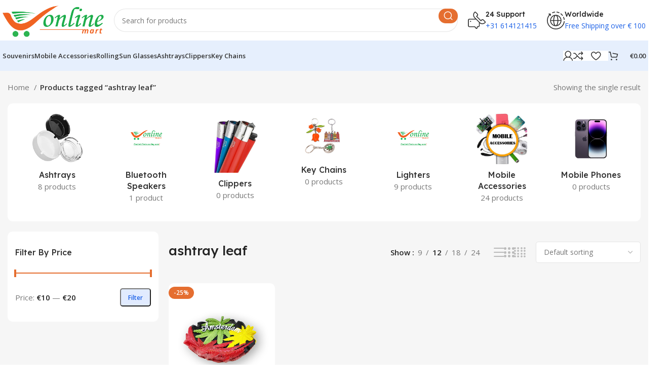

--- FILE ---
content_type: text/html; charset=UTF-8
request_url: https://onlinemart.nl/product-tag/ashtray-leaf/
body_size: 27402
content:
<!DOCTYPE html>
<html lang="en-GB">
<head>
	<meta charset="UTF-8">
	<link rel="profile" href="https://gmpg.org/xfn/11">
	<link rel="pingback" href="https://onlinemart.nl/xmlrpc.php">
	<meta name="google-site-verification" content="zrxK0NcflD1wUZN096OLycbAKF22ABbjRFBwavOu9wg" />
	<!-- Google tag (gtag.js) -->
		<script async src="https://www.googletagmanager.com/gtag/js?id=UA-175560496-1"></script>
		<script>
		  window.dataLayer = window.dataLayer || [];
		  function gtag(){dataLayer.push(arguments);}
		  gtag('js', new Date());

		  gtag('config', 'UA-175560496-1');
		</script>


	<title>ashtray leaf &#8211; Online Mart</title>
<meta name='robots' content='max-image-preview:large' />
<link rel='dns-prefetch' href='//fonts.googleapis.com' />
<link rel="alternate" type="application/rss+xml" title="Online Mart &raquo; Feed" href="https://onlinemart.nl/feed/" />
<link rel="alternate" type="application/rss+xml" title="Online Mart &raquo; Comments Feed" href="https://onlinemart.nl/comments/feed/" />
<link rel="alternate" type="application/rss+xml" title="Online Mart &raquo; ashtray leaf Tag Feed" href="https://onlinemart.nl/product-tag/ashtray-leaf/feed/" />
<style id='wp-img-auto-sizes-contain-inline-css' type='text/css'>
img:is([sizes=auto i],[sizes^="auto," i]){contain-intrinsic-size:3000px 1500px}
/*# sourceURL=wp-img-auto-sizes-contain-inline-css */
</style>
<link rel='stylesheet' id='bootstrap-css' href='https://onlinemart.nl/wp-content/themes/onlinemart/css/bootstrap-light.min.css?ver=6.9' type='text/css' media='all' />
<link rel='stylesheet' id='woodmart-style-css' href='https://onlinemart.nl/wp-content/themes/onlinemart/css/parts/base.min.css?ver=6.9' type='text/css' media='all' />
<link rel='stylesheet' id='wd-widget-price-filter-css' href='https://onlinemart.nl/wp-content/themes/onlinemart/css/parts/woo-widget-price-filter.min.css?ver=6.9' type='text/css' media='all' />
<link rel='stylesheet' id='wp-block-library-css' href='https://onlinemart.nl/wp-includes/css/dist/block-library/style.min.css?ver=6.9' type='text/css' media='all' />
<style id='classic-theme-styles-inline-css' type='text/css'>
/*! This file is auto-generated */
.wp-block-button__link{color:#fff;background-color:#32373c;border-radius:9999px;box-shadow:none;text-decoration:none;padding:calc(.667em + 2px) calc(1.333em + 2px);font-size:1.125em}.wp-block-file__button{background:#32373c;color:#fff;text-decoration:none}
/*# sourceURL=/wp-includes/css/classic-themes.min.css */
</style>
<style id='woocommerce-inline-inline-css' type='text/css'>
.woocommerce form .form-row .required { visibility: visible; }
/*# sourceURL=woocommerce-inline-inline-css */
</style>
<link rel='stylesheet' id='printus-css' href='https://onlinemart.nl/wp-content/plugins/printus-cloud-printing-for-woocommerce/assets/public/css/printus-public.css?ver=1.2.4' type='text/css' media='all' />
<link rel='stylesheet' id='elementor-icons-css' href='https://onlinemart.nl/wp-content/plugins/elementor/assets/lib/eicons/css/elementor-icons.min.css?ver=5.31.0' type='text/css' media='all' />
<link rel='stylesheet' id='elementor-frontend-css' href='https://onlinemart.nl/wp-content/plugins/elementor/assets/css/frontend.min.css?ver=3.24.5' type='text/css' media='all' />
<link rel='stylesheet' id='swiper-css' href='https://onlinemart.nl/wp-content/plugins/elementor/assets/lib/swiper/v8/css/swiper.min.css?ver=8.4.5' type='text/css' media='all' />
<link rel='stylesheet' id='e-swiper-css' href='https://onlinemart.nl/wp-content/plugins/elementor/assets/css/conditionals/e-swiper.min.css?ver=3.24.5' type='text/css' media='all' />
<link rel='stylesheet' id='elementor-post-7-css' href='https://onlinemart.nl/wp-content/uploads/elementor/css/post-7.css?ver=1728386859' type='text/css' media='all' />
<link rel='stylesheet' id='wd-widget-recent-post-comments-css' href='https://onlinemart.nl/wp-content/themes/onlinemart/css/parts/widget-recent-post-comments.min.css?ver=6.9' type='text/css' media='all' />
<link rel='stylesheet' id='wd-widget-wd-recent-posts-css' href='https://onlinemart.nl/wp-content/themes/onlinemart/css/parts/widget-wd-recent-posts.min.css?ver=6.9' type='text/css' media='all' />
<link rel='stylesheet' id='wd-widget-nav-css' href='https://onlinemart.nl/wp-content/themes/onlinemart/css/parts/widget-nav.min.css?ver=6.9' type='text/css' media='all' />
<link rel='stylesheet' id='wd-widget-wd-layered-nav-css' href='https://onlinemart.nl/wp-content/themes/onlinemart/css/parts/woo-widget-wd-layered-nav.min.css?ver=6.9' type='text/css' media='all' />
<link rel='stylesheet' id='wd-woo-mod-swatches-base-css' href='https://onlinemart.nl/wp-content/themes/onlinemart/css/parts/woo-mod-swatches-base.min.css?ver=6.9' type='text/css' media='all' />
<link rel='stylesheet' id='wd-woo-mod-swatches-filter-css' href='https://onlinemart.nl/wp-content/themes/onlinemart/css/parts/woo-mod-swatches-filter.min.css?ver=6.9' type='text/css' media='all' />
<link rel='stylesheet' id='wd-widget-slider-price-filter-css' href='https://onlinemart.nl/wp-content/themes/onlinemart/css/parts/woo-widget-slider-price-filter.min.css?ver=6.9' type='text/css' media='all' />
<link rel='stylesheet' id='wd-wp-gutenberg-css' href='https://onlinemart.nl/wp-content/themes/onlinemart/css/parts/wp-gutenberg.min.css?ver=6.9' type='text/css' media='all' />
<link rel='stylesheet' id='wd-wpcf7-css' href='https://onlinemart.nl/wp-content/themes/onlinemart/css/parts/int-wpcf7.min.css?ver=6.9' type='text/css' media='all' />
<link rel='stylesheet' id='wd-elementor-base-css' href='https://onlinemart.nl/wp-content/themes/onlinemart/css/parts/int-elem-base.min.css?ver=6.9' type='text/css' media='all' />
<link rel='stylesheet' id='wd-woo-extra-prod-opt-css' href='https://onlinemart.nl/wp-content/themes/onlinemart/css/parts/int-woo-extra-prod-opt.min.css?ver=6.9' type='text/css' media='all' />
<link rel='stylesheet' id='wd-woocommerce-base-css' href='https://onlinemart.nl/wp-content/themes/onlinemart/css/parts/woocommerce-base.min.css?ver=6.9' type='text/css' media='all' />
<link rel='stylesheet' id='wd-mod-star-rating-css' href='https://onlinemart.nl/wp-content/themes/onlinemart/css/parts/mod-star-rating.min.css?ver=6.9' type='text/css' media='all' />
<link rel='stylesheet' id='wd-woo-el-track-order-css' href='https://onlinemart.nl/wp-content/themes/onlinemart/css/parts/woo-el-track-order.min.css?ver=6.9' type='text/css' media='all' />
<link rel='stylesheet' id='wd-woo-gutenberg-css' href='https://onlinemart.nl/wp-content/themes/onlinemart/css/parts/woo-gutenberg.min.css?ver=6.9' type='text/css' media='all' />
<link rel='stylesheet' id='wd-woo-opt-free-progress-bar-css' href='https://onlinemart.nl/wp-content/themes/onlinemart/css/parts/woo-opt-free-progress-bar.min.css?ver=6.9' type='text/css' media='all' />
<link rel='stylesheet' id='wd-woo-mod-progress-bar-css' href='https://onlinemart.nl/wp-content/themes/onlinemart/css/parts/woo-mod-progress-bar.min.css?ver=6.9' type='text/css' media='all' />
<link rel='stylesheet' id='wd-widget-active-filters-css' href='https://onlinemart.nl/wp-content/themes/onlinemart/css/parts/woo-widget-active-filters.min.css?ver=6.9' type='text/css' media='all' />
<link rel='stylesheet' id='wd-widget-collapse-css' href='https://onlinemart.nl/wp-content/themes/onlinemart/css/parts/opt-widget-collapse.min.css?ver=6.9' type='text/css' media='all' />
<link rel='stylesheet' id='wd-woo-shop-opt-shop-ajax-css' href='https://onlinemart.nl/wp-content/themes/onlinemart/css/parts/woo-shop-opt-shop-ajax.min.css?ver=6.9' type='text/css' media='all' />
<link rel='stylesheet' id='wd-woo-shop-builder-css' href='https://onlinemart.nl/wp-content/themes/onlinemart/css/parts/woo-shop-builder.min.css?ver=6.9' type='text/css' media='all' />
<link rel='stylesheet' id='wd-woo-mod-shop-attributes-css' href='https://onlinemart.nl/wp-content/themes/onlinemart/css/parts/woo-mod-shop-attributes.min.css?ver=6.9' type='text/css' media='all' />
<link rel='stylesheet' id='child-style-css' href='https://onlinemart.nl/wp-content/themes/onlinemart-child/style.css?ver=6.9' type='text/css' media='all' />
<link rel='stylesheet' id='wd-header-base-css' href='https://onlinemart.nl/wp-content/themes/onlinemart/css/parts/header-base.min.css?ver=6.9' type='text/css' media='all' />
<link rel='stylesheet' id='wd-mod-tools-css' href='https://onlinemart.nl/wp-content/themes/onlinemart/css/parts/mod-tools.min.css?ver=6.9' type='text/css' media='all' />
<link rel='stylesheet' id='wd-header-search-css' href='https://onlinemart.nl/wp-content/themes/onlinemart/css/parts/header-el-search.min.css?ver=6.9' type='text/css' media='all' />
<link rel='stylesheet' id='wd-header-search-form-css' href='https://onlinemart.nl/wp-content/themes/onlinemart/css/parts/header-el-search-form.min.css?ver=6.9' type='text/css' media='all' />
<link rel='stylesheet' id='wd-wd-search-results-css' href='https://onlinemart.nl/wp-content/themes/onlinemart/css/parts/wd-search-results.min.css?ver=6.9' type='text/css' media='all' />
<link rel='stylesheet' id='wd-wd-search-form-css' href='https://onlinemart.nl/wp-content/themes/onlinemart/css/parts/wd-search-form.min.css?ver=6.9' type='text/css' media='all' />
<link rel='stylesheet' id='wd-header-elements-base-css' href='https://onlinemart.nl/wp-content/themes/onlinemart/css/parts/header-el-base.min.css?ver=6.9' type='text/css' media='all' />
<link rel='stylesheet' id='wd-info-box-css' href='https://onlinemart.nl/wp-content/themes/onlinemart/css/parts/el-info-box.min.css?ver=6.9' type='text/css' media='all' />
<link rel='stylesheet' id='wd-woo-mod-login-form-css' href='https://onlinemart.nl/wp-content/themes/onlinemart/css/parts/woo-mod-login-form.min.css?ver=6.9' type='text/css' media='all' />
<link rel='stylesheet' id='wd-header-my-account-css' href='https://onlinemart.nl/wp-content/themes/onlinemart/css/parts/header-el-my-account.min.css?ver=6.9' type='text/css' media='all' />
<link rel='stylesheet' id='wd-header-cart-side-css' href='https://onlinemart.nl/wp-content/themes/onlinemart/css/parts/header-el-cart-side.min.css?ver=6.9' type='text/css' media='all' />
<link rel='stylesheet' id='wd-woo-mod-quantity-css' href='https://onlinemart.nl/wp-content/themes/onlinemart/css/parts/woo-mod-quantity.min.css?ver=6.9' type='text/css' media='all' />
<link rel='stylesheet' id='wd-header-cart-css' href='https://onlinemart.nl/wp-content/themes/onlinemart/css/parts/header-el-cart.min.css?ver=6.9' type='text/css' media='all' />
<link rel='stylesheet' id='wd-widget-shopping-cart-css' href='https://onlinemart.nl/wp-content/themes/onlinemart/css/parts/woo-widget-shopping-cart.min.css?ver=6.9' type='text/css' media='all' />
<link rel='stylesheet' id='wd-widget-product-list-css' href='https://onlinemart.nl/wp-content/themes/onlinemart/css/parts/woo-widget-product-list.min.css?ver=6.9' type='text/css' media='all' />
<link rel='stylesheet' id='wd-woo-el-breadcrumbs-css' href='https://onlinemart.nl/wp-content/themes/onlinemart/css/parts/woo-el-breadcrumbs.min.css?ver=6.9' type='text/css' media='all' />
<link rel='stylesheet' id='wd-woo-categories-loop-layout-masonry-css' href='https://onlinemart.nl/wp-content/themes/onlinemart/css/parts/woo-categories-loop-layout-masonry.min.css?ver=6.9' type='text/css' media='all' />
<link rel='stylesheet' id='wd-categories-loop-css' href='https://onlinemart.nl/wp-content/themes/onlinemart/css/parts/woo-categories-loop-old.min.css?ver=6.9' type='text/css' media='all' />
<link rel='stylesheet' id='wd-owl-carousel-css' href='https://onlinemart.nl/wp-content/themes/onlinemart/css/parts/lib-owl-carousel.min.css?ver=6.9' type='text/css' media='all' />
<link rel='stylesheet' id='wd-int-elem-opt-off-canvas-column-css' href='https://onlinemart.nl/wp-content/themes/onlinemart/css/parts/int-elem-opt-off-canvas-column.min.css?ver=6.9' type='text/css' media='all' />
<link rel='stylesheet' id='wd-woo-mod-swatches-style-1-css' href='https://onlinemart.nl/wp-content/themes/onlinemart/css/parts/woo-mod-swatches-style-1.min.css?ver=6.9' type='text/css' media='all' />
<link rel='stylesheet' id='wd-woo-mod-swatches-style-4-css' href='https://onlinemart.nl/wp-content/themes/onlinemart/css/parts/woo-mod-swatches-style-4.min.css?ver=6.9' type='text/css' media='all' />
<link rel='stylesheet' id='wd-el-off-canvas-column-btn-css' href='https://onlinemart.nl/wp-content/themes/onlinemart/css/parts/el-off-canvas-column-btn.min.css?ver=6.9' type='text/css' media='all' />
<link rel='stylesheet' id='wd-off-canvas-sidebar-css' href='https://onlinemart.nl/wp-content/themes/onlinemart/css/parts/opt-off-canvas-sidebar.min.css?ver=6.9' type='text/css' media='all' />
<link rel='stylesheet' id='wd-woo-shop-el-products-per-page-css' href='https://onlinemart.nl/wp-content/themes/onlinemart/css/parts/woo-shop-el-products-per-page.min.css?ver=6.9' type='text/css' media='all' />
<link rel='stylesheet' id='wd-woo-shop-el-products-view-css' href='https://onlinemart.nl/wp-content/themes/onlinemart/css/parts/woo-shop-el-products-view.min.css?ver=6.9' type='text/css' media='all' />
<link rel='stylesheet' id='wd-woo-shop-el-order-by-css' href='https://onlinemart.nl/wp-content/themes/onlinemart/css/parts/woo-shop-el-order-by.min.css?ver=6.9' type='text/css' media='all' />
<link rel='stylesheet' id='wd-sticky-loader-css' href='https://onlinemart.nl/wp-content/themes/onlinemart/css/parts/mod-sticky-loader.min.css?ver=6.9' type='text/css' media='all' />
<link rel='stylesheet' id='wd-woo-opt-title-limit-css' href='https://onlinemart.nl/wp-content/themes/onlinemart/css/parts/woo-opt-title-limit.min.css?ver=6.9' type='text/css' media='all' />
<link rel='stylesheet' id='wd-product-loop-css' href='https://onlinemart.nl/wp-content/themes/onlinemart/css/parts/woo-product-loop.min.css?ver=6.9' type='text/css' media='all' />
<link rel='stylesheet' id='wd-product-loop-fw-button-css' href='https://onlinemart.nl/wp-content/themes/onlinemart/css/parts/woo-prod-loop-fw-button.min.css?ver=6.9' type='text/css' media='all' />
<link rel='stylesheet' id='wd-woo-mod-add-btn-replace-css' href='https://onlinemart.nl/wp-content/themes/onlinemart/css/parts/woo-mod-add-btn-replace.min.css?ver=6.9' type='text/css' media='all' />
<link rel='stylesheet' id='wd-mod-more-description-css' href='https://onlinemart.nl/wp-content/themes/onlinemart/css/parts/mod-more-description.min.css?ver=6.9' type='text/css' media='all' />
<link rel='stylesheet' id='wd-categories-loop-default-css' href='https://onlinemart.nl/wp-content/themes/onlinemart/css/parts/woo-categories-loop-default-old.min.css?ver=6.9' type='text/css' media='all' />
<link rel='stylesheet' id='wd-woo-opt-stretch-cont-css' href='https://onlinemart.nl/wp-content/themes/onlinemart/css/parts/woo-opt-stretch-cont.min.css?ver=6.9' type='text/css' media='all' />
<link rel='stylesheet' id='wd-woo-opt-products-bg-css' href='https://onlinemart.nl/wp-content/themes/onlinemart/css/parts/woo-opt-products-bg.min.css?ver=6.9' type='text/css' media='all' />
<link rel='stylesheet' id='wd-woo-mod-product-labels-css' href='https://onlinemart.nl/wp-content/themes/onlinemart/css/parts/woo-mod-product-labels.min.css?ver=6.9' type='text/css' media='all' />
<link rel='stylesheet' id='wd-mfp-popup-css' href='https://onlinemart.nl/wp-content/themes/onlinemart/css/parts/lib-magnific-popup.min.css?ver=6.9' type='text/css' media='all' />
<link rel='stylesheet' id='wd-woo-mod-stock-status-css' href='https://onlinemart.nl/wp-content/themes/onlinemart/css/parts/woo-mod-stock-status.min.css?ver=6.9' type='text/css' media='all' />
<link rel='stylesheet' id='wd-footer-base-css' href='https://onlinemart.nl/wp-content/themes/onlinemart/css/parts/footer-base.min.css?ver=6.9' type='text/css' media='all' />
<link rel='stylesheet' id='wd-text-block-css' href='https://onlinemart.nl/wp-content/themes/onlinemart/css/parts/el-text-block.min.css?ver=6.9' type='text/css' media='all' />
<link rel='stylesheet' id='wd-social-icons-css' href='https://onlinemart.nl/wp-content/themes/onlinemart/css/parts/el-social-icons.min.css?ver=6.9' type='text/css' media='all' />
<link rel='stylesheet' id='wd-mod-nav-menu-label-css' href='https://onlinemart.nl/wp-content/themes/onlinemart/css/parts/mod-nav-menu-label.min.css?ver=6.9' type='text/css' media='all' />
<link rel='stylesheet' id='wd-section-title-css' href='https://onlinemart.nl/wp-content/themes/onlinemart/css/parts/el-section-title.min.css?ver=6.9' type='text/css' media='all' />
<link rel='stylesheet' id='wd-scroll-top-css' href='https://onlinemart.nl/wp-content/themes/onlinemart/css/parts/opt-scrolltotop.min.css?ver=6.9' type='text/css' media='all' />
<link rel='stylesheet' id='wd-header-my-account-sidebar-css' href='https://onlinemart.nl/wp-content/themes/onlinemart/css/parts/header-el-my-account-sidebar.min.css?ver=6.9' type='text/css' media='all' />
<link rel='stylesheet' id='wd-bottom-toolbar-css' href='https://onlinemart.nl/wp-content/themes/onlinemart/css/parts/opt-bottom-toolbar.min.css?ver=6.9' type='text/css' media='all' />
<link rel='stylesheet' id='wd-mod-sticky-sidebar-opener-css' href='https://onlinemart.nl/wp-content/themes/onlinemart/css/parts/mod-sticky-sidebar-opener.min.css?ver=6.9' type='text/css' media='all' />
<link rel='stylesheet' id='xts-style-header_331220-css' href='https://onlinemart.nl/wp-content/uploads/2023/12/xts-header_331220-1703755327.css?ver=6.9' type='text/css' media='all' />
<link rel='stylesheet' id='xts-style-theme_settings_default-css' href='https://onlinemart.nl/wp-content/uploads/2023/11/xts-theme_settings_default-1700399076.css?ver=6.9' type='text/css' media='all' />
<link rel='stylesheet' id='xts-google-fonts-css' href='https://fonts.googleapis.com/css?family=Open+Sans%3A400%2C600%7CLexend+Deca%3A400%2C600%2C500%2C700&#038;ver=6.9' type='text/css' media='all' />
<link rel='stylesheet' id='google-fonts-1-css' href='https://fonts.googleapis.com/css?family=Roboto%3A100%2C100italic%2C200%2C200italic%2C300%2C300italic%2C400%2C400italic%2C500%2C500italic%2C600%2C600italic%2C700%2C700italic%2C800%2C800italic%2C900%2C900italic%7CRoboto+Slab%3A100%2C100italic%2C200%2C200italic%2C300%2C300italic%2C400%2C400italic%2C500%2C500italic%2C600%2C600italic%2C700%2C700italic%2C800%2C800italic%2C900%2C900italic&#038;display=swap&#038;ver=6.9' type='text/css' media='all' />
<link rel="preconnect" href="https://fonts.gstatic.com/" crossorigin><script type="text/javascript" src="https://onlinemart.nl/wp-includes/js/jquery/jquery.min.js?ver=3.7.1" id="jquery-core-js"></script>
<script type="text/javascript" src="https://onlinemart.nl/wp-includes/js/jquery/jquery-migrate.min.js?ver=3.4.1" id="jquery-migrate-js"></script>
<script type="text/javascript" src="https://onlinemart.nl/wp-content/plugins/woocommerce/assets/js/jquery-blockui/jquery.blockUI.min.js?ver=2.7.0-wc.9.3.3" id="jquery-blockui-js" defer="defer" data-wp-strategy="defer"></script>
<script type="text/javascript" id="wc-add-to-cart-js-extra">
/* <![CDATA[ */
var wc_add_to_cart_params = {"ajax_url":"/wp-admin/admin-ajax.php","wc_ajax_url":"/?wc-ajax=%%endpoint%%","i18n_view_cart":"View cart","cart_url":"https://onlinemart.nl/basket/","is_cart":"","cart_redirect_after_add":"no"};
//# sourceURL=wc-add-to-cart-js-extra
/* ]]> */
</script>
<script type="text/javascript" src="https://onlinemart.nl/wp-content/plugins/woocommerce/assets/js/frontend/add-to-cart.min.js?ver=9.3.3" id="wc-add-to-cart-js" defer="defer" data-wp-strategy="defer"></script>
<script type="text/javascript" src="https://onlinemart.nl/wp-content/plugins/woocommerce/assets/js/js-cookie/js.cookie.min.js?ver=2.1.4-wc.9.3.3" id="js-cookie-js" defer="defer" data-wp-strategy="defer"></script>
<script type="text/javascript" id="woocommerce-js-extra">
/* <![CDATA[ */
var woocommerce_params = {"ajax_url":"/wp-admin/admin-ajax.php","wc_ajax_url":"/?wc-ajax=%%endpoint%%"};
//# sourceURL=woocommerce-js-extra
/* ]]> */
</script>
<script type="text/javascript" src="https://onlinemart.nl/wp-content/plugins/woocommerce/assets/js/frontend/woocommerce.min.js?ver=9.3.3" id="woocommerce-js" defer="defer" data-wp-strategy="defer"></script>
<script type="text/javascript" src="https://onlinemart.nl/wp-includes/js/underscore.min.js?ver=1.13.7" id="underscore-js"></script>
<script type="text/javascript" id="wp-util-js-extra">
/* <![CDATA[ */
var _wpUtilSettings = {"ajax":{"url":"/wp-admin/admin-ajax.php"}};
//# sourceURL=wp-util-js-extra
/* ]]> */
</script>
<script type="text/javascript" src="https://onlinemart.nl/wp-includes/js/wp-util.min.js?ver=6.9" id="wp-util-js"></script>
<script type="text/javascript" src="https://onlinemart.nl/wp-content/plugins/printus-cloud-printing-for-woocommerce/assets/public/js/build/printus-public.js?ver=1.2.4" id="printus-js"></script>
<script type="text/javascript" id="printus-js-after">
/* <![CDATA[ */
			console.log('Printus - Cloud Printing for WooCommerce Free: v1.2.4');
			
//# sourceURL=printus-js-after
/* ]]> */
</script>
<script type="text/javascript" src="https://onlinemart.nl/wp-content/themes/onlinemart/js/libs/device.min.js?ver=6.9" id="wd-device-library-js"></script>
<script type="text/javascript" src="https://onlinemart.nl/wp-content/themes/onlinemart/js/scripts/global/scrollBar.min.js?ver=6.9" id="wd-scrollbar-js"></script>
<link rel="https://api.w.org/" href="https://onlinemart.nl/wp-json/" /><link rel="alternate" title="JSON" type="application/json" href="https://onlinemart.nl/wp-json/wp/v2/product_tag/179" /><link rel="EditURI" type="application/rsd+xml" title="RSD" href="https://onlinemart.nl/xmlrpc.php?rsd" />
<meta name="generator" content="WordPress 6.9" />
<meta name="generator" content="WooCommerce 9.3.3" />
					<meta name="viewport" content="width=device-width, initial-scale=1.0, maximum-scale=1.0, user-scalable=no">
										<noscript><style>.woocommerce-product-gallery{ opacity: 1 !important; }</style></noscript>
	<meta name="generator" content="Elementor 3.24.5; features: additional_custom_breakpoints; settings: css_print_method-external, google_font-enabled, font_display-swap">
<style type="text/css">.recentcomments a{display:inline !important;padding:0 !important;margin:0 !important;}</style>			<script  type="text/javascript">
				!function(f,b,e,v,n,t,s){if(f.fbq)return;n=f.fbq=function(){n.callMethod?
					n.callMethod.apply(n,arguments):n.queue.push(arguments)};if(!f._fbq)f._fbq=n;
					n.push=n;n.loaded=!0;n.version='2.0';n.queue=[];t=b.createElement(e);t.async=!0;
					t.src=v;s=b.getElementsByTagName(e)[0];s.parentNode.insertBefore(t,s)}(window,
					document,'script','https://connect.facebook.net/en_US/fbevents.js');
			</script>
			<!-- WooCommerce Facebook Integration Begin -->
			<script  type="text/javascript">

				fbq('init', '378748374554803', {}, {
    "agent": "woocommerce-9.3.3-3.2.10"
});

				fbq( 'track', 'PageView', {
    "source": "woocommerce",
    "version": "9.3.3",
    "pluginVersion": "3.2.10"
} );

				document.addEventListener( 'DOMContentLoaded', function() {
					// Insert placeholder for events injected when a product is added to the cart through AJAX.
					document.body.insertAdjacentHTML( 'beforeend', '<div class=\"wc-facebook-pixel-event-placeholder\"></div>' );
				}, false );

			</script>
			<!-- WooCommerce Facebook Integration End -->
						<style>
				.e-con.e-parent:nth-of-type(n+4):not(.e-lazyloaded):not(.e-no-lazyload),
				.e-con.e-parent:nth-of-type(n+4):not(.e-lazyloaded):not(.e-no-lazyload) * {
					background-image: none !important;
				}
				@media screen and (max-height: 1024px) {
					.e-con.e-parent:nth-of-type(n+3):not(.e-lazyloaded):not(.e-no-lazyload),
					.e-con.e-parent:nth-of-type(n+3):not(.e-lazyloaded):not(.e-no-lazyload) * {
						background-image: none !important;
					}
				}
				@media screen and (max-height: 640px) {
					.e-con.e-parent:nth-of-type(n+2):not(.e-lazyloaded):not(.e-no-lazyload),
					.e-con.e-parent:nth-of-type(n+2):not(.e-lazyloaded):not(.e-no-lazyload) * {
						background-image: none !important;
					}
				}
			</style>
			<style class='wp-fonts-local' type='text/css'>
@font-face{font-family:Inter;font-style:normal;font-weight:300 900;font-display:fallback;src:url('https://onlinemart.nl/wp-content/plugins/woocommerce/assets/fonts/Inter-VariableFont_slnt,wght.woff2') format('woff2');font-stretch:normal;}
@font-face{font-family:Cardo;font-style:normal;font-weight:400;font-display:fallback;src:url('https://onlinemart.nl/wp-content/plugins/woocommerce/assets/fonts/cardo_normal_400.woff2') format('woff2');}
</style>
<style id="uagb-style-frontend-179">.uag-blocks-common-selector{z-index:var(--z-index-desktop) !important}@media (max-width: 976px){.uag-blocks-common-selector{z-index:var(--z-index-tablet) !important}}@media (max-width: 767px){.uag-blocks-common-selector{z-index:var(--z-index-mobile) !important}}
</style><link rel="icon" href="https://onlinemart.nl/wp-content/uploads/2023/10/cropped-onlinemart-logo-32x32.png" sizes="32x32" />
<link rel="icon" href="https://onlinemart.nl/wp-content/uploads/2023/10/cropped-onlinemart-logo-192x192.png" sizes="192x192" />
<link rel="apple-touch-icon" href="https://onlinemart.nl/wp-content/uploads/2023/10/cropped-onlinemart-logo-180x180.png" />
<meta name="msapplication-TileImage" content="https://onlinemart.nl/wp-content/uploads/2023/10/cropped-onlinemart-logo-270x270.png" />
<style>
		
		</style></head>

<body class="archive tax-product_tag term-ashtray-leaf term-179 wp-theme-onlinemart wp-child-theme-onlinemart-child theme-onlinemart woocommerce woocommerce-page woocommerce-no-js wrapper-custom  categories-accordion-on woodmart-archive-shop woodmart-ajax-shop-on offcanvas-sidebar-mobile offcanvas-sidebar-tablet sticky-toolbar-on elementor-default elementor-kit-7">
			<script type="text/javascript" id="wd-flicker-fix">// Flicker fix.</script>	
	
	<div class="website-wrapper">
									<header class="whb-header whb-header_331220 whb-sticky-shadow whb-scroll-stick whb-sticky-real whb-hide-on-scroll">
					<div class="whb-main-header">
	
<div class="whb-row whb-general-header whb-not-sticky-row whb-without-bg whb-without-border whb-color-dark whb-flex-flex-middle">
	<div class="container">
		<div class="whb-flex-row whb-general-header-inner">
			<div class="whb-column whb-col-left whb-visible-lg">
	<div class="site-logo">
	<a href="https://onlinemart.nl/" class="wd-logo wd-main-logo" rel="home">
		<img width="356" height="118" src="https://onlinemart.nl/wp-content/uploads/2023/10/onlinemart-logo.png" class="attachment-full size-full" alt="" style="max-width:200px;" decoding="async" srcset="https://onlinemart.nl/wp-content/uploads/2023/10/onlinemart-logo.png 356w, https://onlinemart.nl/wp-content/uploads/2023/10/onlinemart-logo-150x50.png 150w, https://onlinemart.nl/wp-content/uploads/2023/10/onlinemart-logo-300x99.png 300w" sizes="(max-width: 356px) 100vw, 356px" />	</a>
	</div>
</div>
<div class="whb-column whb-col-center whb-visible-lg">
	<div class="whb-space-element " style="width:20px;"></div>			<div class="wd-search-form wd-header-search-form wd-display-form whb-1yjd6g8pvqgh79uo6oce">
				
				
				<form role="search" method="get" class="searchform  wd-style-with-bg-2 wd-cat-style-bordered woodmart-ajax-search" action="https://onlinemart.nl/"  data-thumbnail="1" data-price="1" data-post_type="product" data-count="20" data-sku="0" data-symbols_count="3">
					<input type="text" class="s" placeholder="Search for products" value="" name="s" aria-label="Search" title="Search for products" required/>
					<input type="hidden" name="post_type" value="product">
										<button type="submit" class="searchsubmit">
						<span>
							Search						</span>
											</button>
				</form>

				
				
									<div class="search-results-wrapper">
						<div class="wd-dropdown-results wd-scroll wd-dropdown">
							<div class="wd-scroll-content"></div>
						</div>
					</div>
				
				
							</div>
		<div class="whb-space-element " style="width:20px;"></div></div>
<div class="whb-column whb-col-right whb-visible-lg">
				<div class="info-box-wrapper  whb-pib2kc048q2n444im8gr">
				<div id="wd-6978fc6a9835d" class=" wd-info-box text-left box-icon-align-left box-style-base color-scheme- wd-bg-none wd-items-middle"  >
											<div class="box-icon-wrapper  box-with-icon box-icon-simple">
							<div class="info-box-icon">

							
																	<div class="info-svg-wrapper info-icon" style="width: 35px;height: 35px;"><svg xmlns="http://www.w3.org/2000/svg" width="32" height="32" viewBox="0 0 32 32" fill="none"><g clip-path="url(#clip0_10122_52416)"><path d="M4.81815 18.5599C5.37836 18.5599 5.8325 18.1058 5.8325 17.5456C5.8325 16.9854 5.37836 16.5313 4.81815 16.5313C4.25794 16.5313 3.8038 16.9854 3.8038 17.5456C3.8038 18.1058 4.25794 18.5599 4.81815 18.5599Z" fill="#333333"></path><path fill-rule="evenodd" clip-rule="evenodd" d="M11.7132 0.562359C12.463 -0.187453 13.6787 -0.187453 14.4285 0.562359L17.5537 3.68753C18.643 4.77688 18.643 6.54306 17.5537 7.63241L16.6571 8.52898L23.471 15.3429L24.3676 14.4463C25.4569 13.357 27.2231 13.357 28.3125 14.4463L31.4376 17.5715C32.1875 18.3213 32.1875 19.537 31.4376 20.2868C28.6711 23.0534 24.3264 23.28 21.3013 20.9666V25.1532C21.3013 26.6938 20.0524 27.9427 18.5118 27.9427H17.6006L17.1862 29.8074C16.8604 31.2736 14.9743 31.6977 14.0522 30.5121L12.0537 27.9427H2.78946C1.24888 27.9427 0 26.6938 0 25.1532V15.5169C0 13.9763 1.24888 12.7275 2.78946 12.7275H12.9658L11.7132 11.4748C8.69982 8.46144 8.69981 3.57576 11.7132 0.562359ZM14.4873 14.249L19.7798 19.5414V25.1532C19.7798 25.8535 19.2121 26.4211 18.5118 26.4211H16.9903C16.6338 26.4211 16.325 26.6688 16.2477 27.0169L15.7009 29.4773C15.6544 29.6868 15.3849 29.7474 15.2532 29.578L13.0263 26.7148C12.8821 26.5295 12.6605 26.4211 12.4258 26.4211H2.78946C2.08919 26.4211 1.52152 25.8535 1.52152 25.1532V15.5169C1.52152 14.8166 2.08919 14.249 2.78946 14.249H14.4873ZM13.3526 1.63824C13.197 1.48262 12.9447 1.48262 12.7891 1.63824C10.3699 4.05744 10.3699 7.97975 12.7891 10.399L21.601 19.2109C24.0202 21.6301 27.9426 21.6301 30.3618 19.2109C30.5174 19.0553 30.5174 18.803 30.3618 18.6474L27.2366 15.5222C26.7414 15.027 25.9386 15.027 25.4435 15.5222L24.009 16.9567C23.7119 17.2538 23.2302 17.2538 22.9331 16.9567L15.0433 9.06692C14.7462 8.76982 14.7462 8.28814 15.0433 7.99104L16.4778 6.55654C16.973 6.06138 16.973 5.25857 16.4778 4.76341L13.3526 1.63824Z" fill="#333333"></path></g><defs><clipPath id="svg-4622"><rect width="32" height="32" fill="white"></rect></clipPath></defs></svg> </div>															
							</div>
						</div>
										<div class="info-box-content">
												<div class="info-box-inner set-cont-mb-s reset-last-child"><h6 style="margin-bottom: 0; font-size: 14px;">24 Support</h6>
<p><span style="color: #1c61e7; font-size: 14px;">+31 614121415</span></p>
</div>

											</div>

									</div>
			</div>
		<div class="whb-space-element " style="width:20px;"></div>			<div class="info-box-wrapper  whb-ao9406ic08x1lus1h7zu">
				<div id="wd-6978fc6a9b2ec" class=" wd-info-box text-left box-icon-align-left box-style-base color-scheme- wd-bg-none wd-items-middle"  >
											<div class="box-icon-wrapper  box-with-icon box-icon-simple">
							<div class="info-box-icon">

							
																	<div class="info-svg-wrapper info-icon" style="width: 35px;height: 35px;"><svg xmlns="http://www.w3.org/2000/svg" width="32" height="32" viewBox="0 0 32 32" fill="none"><g clip-path="url(#clip0_10122_52282)"><path d="M22.5876 2.23814C22.7504 1.8519 22.5692 1.40686 22.1829 1.24413C20.9104 0.707956 19.4943 0.193345 17.9911 0.0059111C17.5752 -0.0459477 17.196 0.24917 17.1441 0.665075C17.0923 1.08098 17.3874 1.46018 17.8033 1.51204C19.0967 1.67331 20.3593 2.12275 21.5936 2.64283C21.9798 2.80557 22.4249 2.62438 22.5876 2.23814Z" fill="#333333"></path><path fill-rule="evenodd" clip-rule="evenodd" d="M5.75493 16C5.75493 21.6495 10.3505 26.2451 16 26.2451C21.6494 26.2451 26.245 21.6495 26.245 16C26.245 10.3571 21.656 5.69176 16 5.69176C10.344 5.69176 5.75493 10.3571 5.75493 16ZM13.2516 7.65981C10.0149 8.75219 7.60987 11.7144 7.30536 15.2411H11.4582C11.5317 12.8434 11.9507 10.6479 12.6114 8.98107C12.8009 8.503 13.0143 8.05814 13.2516 7.65981ZM12.9767 15.2411C13.0499 12.9997 13.4434 11.001 14.0224 9.54032C14.345 8.72625 14.7104 8.11707 15.0776 7.72406C15.4438 7.33203 15.756 7.20955 16 7.20955C16.2439 7.20955 16.5562 7.33203 16.9224 7.72406C17.2895 8.11707 17.6549 8.72625 17.9775 9.54032C18.5565 11.001 18.95 12.9997 19.0232 15.2411H12.9767ZM11.4582 16.7589H7.30543C7.60979 20.2738 10.0078 23.2002 13.242 24.2806C13.0088 23.8908 12.7989 23.4563 12.6123 22.9896C11.9508 21.336 11.5317 19.1541 11.4582 16.7589ZM18.7579 24.2806C21.9921 23.2002 24.3901 20.2738 24.6945 16.7589H20.5417C20.4682 19.1541 20.0491 21.336 19.3877 22.9896C19.201 23.4563 18.9911 23.8908 18.7579 24.2806ZM19.0232 16.7589C18.95 18.9973 18.5565 20.9807 17.9784 22.4259C17.6563 23.2313 17.2916 23.8322 16.9256 24.2193C16.561 24.6048 16.248 24.7273 16 24.7273C15.752 24.7273 15.4389 24.6048 15.0744 24.2193C14.7083 23.8322 14.3437 23.2313 14.0215 22.4259C13.4434 20.9807 13.05 18.9973 12.9768 16.7589H19.0232ZM20.5417 15.2411H24.6946C24.3901 11.7144 21.985 8.75219 18.7483 7.65981C18.9857 8.05815 19.1991 8.503 19.3885 8.98107C20.0492 10.6479 20.4683 12.8434 20.5417 15.2411Z" fill="#333333"></path><path d="M28.6977 6.30483C28.9512 6.63855 28.8862 7.11464 28.5525 7.36821C28.2188 7.62177 27.7427 7.5568 27.4891 7.22307C26.694 6.17652 25.7603 5.24285 24.7137 4.44769C24.38 4.19413 24.315 3.71804 24.5685 3.38431C24.8221 3.05058 25.2982 2.98559 25.6319 3.23915C26.788 4.11749 27.8193 5.14881 28.6977 6.30483Z" fill="#333333"></path><path d="M31.3348 14.8558C31.7507 14.804 32.0459 14.4248 31.994 14.0089C31.8055 12.4962 31.221 11.008 30.6926 9.75378C30.5299 9.36754 30.0849 9.18635 29.6986 9.34908C29.3124 9.51181 29.1312 9.95684 29.2939 10.3431C29.8218 11.5959 30.3279 12.9127 30.4879 14.1966C30.5397 14.6125 30.9189 14.9077 31.3348 14.8558Z" fill="#333333"></path><path d="M16 32C7.19837 32 0 24.8016 0 16C0 11.7905 1.67904 7.91831 4.35243 5.0593H3.53315C3.11403 5.0593 2.77426 4.71953 2.77426 4.3004C2.77426 3.88128 3.11403 3.54151 3.53315 3.54151H6.26086C6.67998 3.54151 7.01975 3.88128 7.01975 4.3004V6.93888C7.01975 7.358 6.67998 7.69777 6.26086 7.69777C5.84173 7.69777 5.50197 7.358 5.50197 6.93888V6.05225C3.05332 8.64925 1.51779 12.1757 1.51779 16C1.51779 23.9634 8.03662 30.4822 16 30.4822C23.3591 30.4822 29.602 24.9085 30.488 17.8034C30.5398 17.3875 30.919 17.0923 31.3349 17.1442C31.7508 17.1961 32.0459 17.5753 31.9941 17.9912C31.0128 25.8601 24.1208 32 16 32Z" fill="#333333"></path><path d="M9.41225 2.23813C9.57498 2.62437 10.02 2.80556 10.4063 2.64283C11.6407 2.12274 12.9031 1.67331 14.1966 1.51204C14.6125 1.46018 14.9076 1.08098 14.8557 0.665075C14.8039 0.24917 14.4247 -0.0459477 14.0088 0.0059111C12.5056 0.193345 11.0895 0.70796 9.81695 1.24412C9.43071 1.40685 9.24951 1.85189 9.41225 2.23813Z" fill="#333333"></path></g><defs><clipPath id="svg-2140"><rect width="32" height="32" fill="white"></rect></clipPath></defs></svg> </div>															
							</div>
						</div>
										<div class="info-box-content">
												<div class="info-box-inner set-cont-mb-s reset-last-child"><h6 style="margin-bottom: 0; font-size: 14px;">Worldwide</h6>
<p><span style="color: #1c61e7; font-size: 14px;">Free Shipping over € 100</span></p>
</div>

											</div>

									</div>
			</div>
		</div>
<div class="whb-column whb-mobile-left whb-hidden-lg">
	<div class="wd-tools-element wd-header-mobile-nav wd-style-icon wd-design-1 whb-2pcq59rrgv7khz6hxoix">
	<a href="#" rel="nofollow" aria-label="Open mobile menu">
		
		<span class="wd-tools-icon">
					</span>

		<span class="wd-tools-text">Menu</span>

			</a>
</div><!--END wd-header-mobile-nav--></div>
<div class="whb-column whb-mobile-center whb-hidden-lg">
	<div class="site-logo">
	<a href="https://onlinemart.nl/" class="wd-logo wd-main-logo" rel="home">
		<img width="356" height="118" src="https://onlinemart.nl/wp-content/uploads/2023/10/onlinemart-logo.png" class="attachment-full size-full" alt="" style="max-width:180px;" decoding="async" srcset="https://onlinemart.nl/wp-content/uploads/2023/10/onlinemart-logo.png 356w, https://onlinemart.nl/wp-content/uploads/2023/10/onlinemart-logo-150x50.png 150w, https://onlinemart.nl/wp-content/uploads/2023/10/onlinemart-logo-300x99.png 300w" sizes="(max-width: 356px) 100vw, 356px" />	</a>
	</div>
</div>
<div class="whb-column whb-mobile-right whb-hidden-lg">
	<div class="wd-header-my-account wd-tools-element wd-event-hover wd-design-1 wd-account-style-icon login-side-opener whb-hehq7b9i6crxiw1rjzt3">
			<a href="https://onlinemart.nl/my-account/" title="My account">
			
				<span class="wd-tools-icon">
									</span>
				<span class="wd-tools-text">
				Login / Register			</span>

					</a>

			</div>
</div>
		</div>
	</div>
</div>

<div class="whb-row whb-header-bottom whb-sticky-row whb-with-bg whb-without-border whb-color-dark whb-flex-flex-middle">
	<div class="container">
		<div class="whb-flex-row whb-header-bottom-inner">
			<div class="whb-column whb-col-left whb-visible-lg whb-empty-column">
	</div>
<div class="whb-column whb-col-center whb-visible-lg">
	<div class="wd-header-nav wd-header-main-nav text-left wd-design-1" role="navigation" aria-label="Main navigation">
	<ul id="menu-header-menu" class="menu wd-nav wd-nav-main wd-style-bg wd-gap-s"><li id="menu-item-10416" class="menu-item menu-item-type-taxonomy menu-item-object-product_cat menu-item-has-children menu-item-10416 item-level-0 menu-simple-dropdown wd-event-hover" ><a href="https://onlinemart.nl/product-category/souvenirs/" class="woodmart-nav-link"><span class="nav-link-text">Souvenirs</span></a><div class="color-scheme-dark wd-design-default wd-dropdown-menu wd-dropdown"><div class="container">
<ul class="wd-sub-menu color-scheme-dark">
	<li id="menu-item-10417" class="menu-item menu-item-type-taxonomy menu-item-object-product_cat menu-item-10417 item-level-1 wd-event-hover" ><a href="https://onlinemart.nl/product-category/souvenirs/amsterdam-souvenirs/" class="woodmart-nav-link">Amsterdam Souvenirs</a></li>
	<li id="menu-item-10418" class="menu-item menu-item-type-taxonomy menu-item-object-product_cat menu-item-10418 item-level-1 wd-event-hover" ><a href="https://onlinemart.nl/product-category/souvenirs/fridge-magnets/" class="woodmart-nav-link">Fridge Magnets</a></li>
	<li id="menu-item-10419" class="menu-item menu-item-type-taxonomy menu-item-object-product_cat menu-item-10419 item-level-1 wd-event-hover" ><a href="https://onlinemart.nl/product-category/souvenirs/stroopwafels/" class="woodmart-nav-link">Stroopwafels</a></li>
	<li id="menu-item-10420" class="menu-item menu-item-type-taxonomy menu-item-object-product_cat menu-item-10420 item-level-1 wd-event-hover" ><a href="https://onlinemart.nl/product-category/souvenirs/ashtray-amsterdam/" class="woodmart-nav-link">Ashtray Amsterdam</a></li>
	<li id="menu-item-10459" class="menu-item menu-item-type-taxonomy menu-item-object-product_cat menu-item-10459 item-level-1 wd-event-hover" ><a href="https://onlinemart.nl/product-category/souvenirs/souvenir-cycle-amsterdam/" class="woodmart-nav-link">Bicycle Souvenir</a></li>
</ul>
</div>
</div>
</li>
<li id="menu-item-10460" class="menu-item menu-item-type-taxonomy menu-item-object-product_cat menu-item-has-children menu-item-10460 item-level-0 menu-simple-dropdown wd-event-hover" ><a href="https://onlinemart.nl/product-category/mobile-accessories/" class="woodmart-nav-link"><span class="nav-link-text">Mobile Accessories</span></a><div class="color-scheme-dark wd-design-default wd-dropdown-menu wd-dropdown"><div class="container">
<ul class="wd-sub-menu color-scheme-dark">
	<li id="menu-item-10461" class="menu-item menu-item-type-taxonomy menu-item-object-product_cat menu-item-10461 item-level-1 wd-event-hover" ><a href="https://onlinemart.nl/product-category/mobile-accessories/audio-cables/" class="woodmart-nav-link">Audio Cables</a></li>
	<li id="menu-item-10462" class="menu-item menu-item-type-taxonomy menu-item-object-product_cat menu-item-10462 item-level-1 wd-event-hover" ><a href="https://onlinemart.nl/product-category/mobile-accessories/cables/" class="woodmart-nav-link">Cables</a></li>
	<li id="menu-item-10463" class="menu-item menu-item-type-taxonomy menu-item-object-product_cat menu-item-10463 item-level-1 wd-event-hover" ><a href="https://onlinemart.nl/product-category/mobile-accessories/cables-adapters/" class="woodmart-nav-link">Cables &amp; Adapters</a></li>
	<li id="menu-item-10464" class="menu-item menu-item-type-taxonomy menu-item-object-product_cat menu-item-10464 item-level-1 wd-event-hover" ><a href="https://onlinemart.nl/product-category/mobile-accessories/card-reader/" class="woodmart-nav-link">Card Reader</a></li>
	<li id="menu-item-10465" class="menu-item menu-item-type-taxonomy menu-item-object-product_cat menu-item-10465 item-level-1 wd-event-hover" ><a href="https://onlinemart.nl/product-category/mobile-accessories/cases-accessories/" class="woodmart-nav-link">Cases</a></li>
	<li id="menu-item-10466" class="menu-item menu-item-type-taxonomy menu-item-object-product_cat menu-item-10466 item-level-1 wd-event-hover" ><a href="https://onlinemart.nl/product-category/mobile-accessories/chargers/" class="woodmart-nav-link">Chargers</a></li>
	<li id="menu-item-10467" class="menu-item menu-item-type-taxonomy menu-item-object-product_cat menu-item-10467 item-level-1 wd-event-hover" ><a href="https://onlinemart.nl/product-category/mobile-accessories/earbuds/" class="woodmart-nav-link">Earbuds</a></li>
	<li id="menu-item-10468" class="menu-item menu-item-type-taxonomy menu-item-object-product_cat menu-item-10468 item-level-1 wd-event-hover" ><a href="https://onlinemart.nl/product-category/mobile-accessories/headsets/" class="woodmart-nav-link">Headsets</a></li>
	<li id="menu-item-10469" class="menu-item menu-item-type-taxonomy menu-item-object-product_cat menu-item-10469 item-level-1 wd-event-hover" ><a href="https://onlinemart.nl/product-category/mobile-accessories/otg/" class="woodmart-nav-link">OTG</a></li>
	<li id="menu-item-10470" class="menu-item menu-item-type-taxonomy menu-item-object-product_cat menu-item-10470 item-level-1 wd-event-hover" ><a href="https://onlinemart.nl/product-category/mobile-accessories/otg-card-reader/" class="woodmart-nav-link">OTG Card Reader</a></li>
	<li id="menu-item-10471" class="menu-item menu-item-type-taxonomy menu-item-object-product_cat menu-item-10471 item-level-1 wd-event-hover" ><a href="https://onlinemart.nl/product-category/mobile-accessories/travel-adapter/" class="woodmart-nav-link">Travel Adapter</a></li>
	<li id="menu-item-10472" class="menu-item menu-item-type-taxonomy menu-item-object-product_cat menu-item-10472 item-level-1 wd-event-hover" ><a href="https://onlinemart.nl/product-category/mobile-accessories/usb-flash-drive/" class="woodmart-nav-link">USB Flash Drive</a></li>
	<li id="menu-item-10473" class="menu-item menu-item-type-taxonomy menu-item-object-product_cat menu-item-10473 item-level-1 wd-event-hover" ><a href="https://onlinemart.nl/product-category/mobile-accessories/wireless-charger/" class="woodmart-nav-link">Wireless Charger</a></li>
</ul>
</div>
</div>
</li>
<li id="menu-item-10662" class="menu-item menu-item-type-taxonomy menu-item-object-product_cat menu-item-has-children menu-item-10662 item-level-0 menu-simple-dropdown wd-event-hover" ><a href="https://onlinemart.nl/product-category/rolling/" class="woodmart-nav-link"><span class="nav-link-text">Rolling</span></a><div class="color-scheme-dark wd-design-default wd-dropdown-menu wd-dropdown"><div class="container">
<ul class="wd-sub-menu color-scheme-dark">
	<li id="menu-item-10664" class="menu-item menu-item-type-taxonomy menu-item-object-product_cat menu-item-10664 item-level-1 wd-event-hover" ><a href="https://onlinemart.nl/product-category/rolling/rolling-papers/" class="woodmart-nav-link">Rolling Papers</a></li>
	<li id="menu-item-10663" class="menu-item menu-item-type-taxonomy menu-item-object-product_cat menu-item-10663 item-level-1 wd-event-hover" ><a href="https://onlinemart.nl/product-category/rolling/filter-tips/" class="woodmart-nav-link">Filter Tips</a></li>
</ul>
</div>
</div>
</li>
<li id="menu-item-10067" class="menu-item menu-item-type-taxonomy menu-item-object-product_cat menu-item-10067 item-level-0 menu-simple-dropdown wd-event-hover" ><a href="https://onlinemart.nl/product-category/sun-glasses/" class="woodmart-nav-link"><span class="nav-link-text">Sun Glasses</span></a></li>
<li id="menu-item-10175" class="menu-item menu-item-type-taxonomy menu-item-object-product_cat menu-item-10175 item-level-0 menu-simple-dropdown wd-event-hover" ><a href="https://onlinemart.nl/product-category/ashtrays/" class="woodmart-nav-link"><span class="nav-link-text">Ashtrays</span></a></li>
<li id="menu-item-10176" class="menu-item menu-item-type-taxonomy menu-item-object-product_cat menu-item-10176 item-level-0 menu-simple-dropdown wd-event-hover" ><a href="https://onlinemart.nl/product-category/clippers/" class="woodmart-nav-link"><span class="nav-link-text">Clippers</span></a></li>
<li id="menu-item-10177" class="menu-item menu-item-type-taxonomy menu-item-object-product_cat menu-item-10177 item-level-0 menu-simple-dropdown wd-event-hover" ><a href="https://onlinemart.nl/product-category/key-chains/" class="woodmart-nav-link"><span class="nav-link-text">Key Chains</span></a></li>
</ul></div><!--END MAIN-NAV-->
</div>
<div class="whb-column whb-col-right whb-visible-lg">
	<div class="wd-header-my-account wd-tools-element wd-event-hover wd-design-7 wd-account-style-icon login-side-opener whb-7qrb5r43fmh57lkx4dry">
			<a href="https://onlinemart.nl/my-account/" title="My account">
			
				<span class="wd-tools-icon">
									</span>
				<span class="wd-tools-text">
				Login / Register			</span>

					</a>

			</div>

<div class="wd-header-compare wd-tools-element wd-style-icon wd-with-count wd-design-7 whb-ad86so27lcwwiziptdg2">
	<a href="https://onlinemart.nl/compare/" title="Compare products">
		
			<span class="wd-tools-icon">
				
									<span class="wd-tools-count">0</span>
							</span>
			<span class="wd-tools-text">
				Compare			</span>

			</a>
	</div>

<div class="wd-header-wishlist wd-tools-element wd-style-icon wd-with-count wd-design-7 whb-j9nqf397yrj3s8c855md" title="My Wishlist">
	<a href="https://onlinemart.nl/wishlist/">
		
			<span class="wd-tools-icon">
				
									<span class="wd-tools-count">
						0					</span>
							</span>

			<span class="wd-tools-text">
				Wishlist			</span>

			</a>
</div>

<div class="wd-header-cart wd-tools-element wd-design-7 cart-widget-opener wd-style-text whb-eyi35wj5v52my2hec8de">
	<a href="https://onlinemart.nl/basket/" title="Shopping cart">
		
			<span class="wd-tools-icon">
															<span class="wd-cart-number wd-tools-count">0 <span>items</span></span>
									</span>
			<span class="wd-tools-text">
				
										<span class="wd-cart-subtotal"><span class="woocommerce-Price-amount amount"><bdi><span class="woocommerce-Price-currencySymbol">&euro;</span>0.00</bdi></span></span>
					</span>

			</a>
	</div>
</div>
<div class="whb-column whb-col-mobile whb-hidden-lg">
				<div class="wd-search-form wd-header-search-form-mobile wd-display-form whb-kv1cizir1p1hjpwwydal">
				
				
				<form role="search" method="get" class="searchform  wd-style-with-bg-2 wd-cat-style-bordered woodmart-ajax-search" action="https://onlinemart.nl/"  data-thumbnail="1" data-price="1" data-post_type="product" data-count="20" data-sku="0" data-symbols_count="3">
					<input type="text" class="s" placeholder="Search for products" value="" name="s" aria-label="Search" title="Search for products" required/>
					<input type="hidden" name="post_type" value="product">
										<button type="submit" class="searchsubmit">
						<span>
							Search						</span>
											</button>
				</form>

				
				
									<div class="search-results-wrapper">
						<div class="wd-dropdown-results wd-scroll wd-dropdown">
							<div class="wd-scroll-content"></div>
						</div>
					</div>
				
				
							</div>
		</div>
		</div>
	</div>
</div>
</div>
				</header>
			
								<div class="main-page-wrapper">
		
		
		<!-- MAIN CONTENT AREA -->
				<div class="container">
			<div class="row content-layout-wrapper align-items-start">
				<div class="site-content shop-content-area col-12 content-with-products wd-builder-on" role="main">			<link rel="stylesheet" id="elementor-post-1239-css" href="https://onlinemart.nl/wp-content/uploads/elementor/css/post-1239.css?ver=1728386861" type="text/css" media="all">
					<div data-elementor-type="wp-post" data-elementor-id="1239" class="elementor elementor-1239">
						<section class="wd-negative-gap elementor-section elementor-top-section elementor-element elementor-element-8567bc2 elementor-section-boxed elementor-section-height-default elementor-section-height-default wd-section-disabled" data-id="8567bc2" data-element_type="section">
						<div class="elementor-container elementor-column-gap-default">
					<div class="elementor-column elementor-col-100 elementor-top-column elementor-element elementor-element-3642b68" data-id="3642b68" data-element_type="column">
			<div class="elementor-widget-wrap elementor-element-populated">
						<div class="elementor-element elementor-element-43498f9 elementor-widget__width-auto wd-nowrap-md wd-single-breadcrumbs wd-breadcrumbs text-left elementor-widget elementor-widget-wd_wc_breadcrumb" data-id="43498f9" data-element_type="widget" data-widget_type="wd_wc_breadcrumb.default">
				<div class="elementor-widget-container">
			<nav class="woocommerce-breadcrumb" aria-label="Breadcrumb">				<a href="https://onlinemart.nl" class="breadcrumb-link breadcrumb-link-last">
					Home				</a>
							<span class="breadcrumb-last">
					Products tagged &ldquo;ashtray leaf&rdquo;				</span>
			</nav>		</div>
				</div>
				<div class="elementor-element elementor-element-f9b0f02 elementor-widget__width-auto elementor-hidden-mobile wd-shop-result-count elementor-widget elementor-widget-wd_shop_archive_result_count" data-id="f9b0f02" data-element_type="widget" data-widget_type="wd_shop_archive_result_count.default">
				<div class="elementor-widget-container">
			<p class="woocommerce-result-count">
	Showing the single result</p>
		</div>
				</div>
				<div class="elementor-element elementor-element-156c973 elementor-widget elementor-widget-wd_product_categories" data-id="156c973" data-element_type="widget" data-widget_type="wd_product_categories.default">
				<div class="elementor-widget-container">
												
				<div class="wd-img-width products woocommerce columns4 categories-style-carousel wd-carousel-spacing-20 categories-style-carousel" id="carousel-6978fc6ac4385" data-owl-carousel data-speed="" data-slides_per_view_tablet='{"size":""}' data-slides_per_view_mobile='{"size":""}' data-wrap="no" data-hide_pagination_control="yes" data-hide_prev_next_buttons="no" data-desktop="7" data-tablet_landscape="4" data-tablet="3" data-mobile="2">
					<div class="owl-carousel wd-owl carousel-items owl-items-lg-7 owl-items-md-4 owl-items-sm-3 owl-items-xs-2">
													
<div class="category-grid-item cat-design-alt product-category product first" data-loop="1">
	<div class="wrapp-category">
		<div class="category-image-wrapp">
			<a href="https://onlinemart.nl/product-category/ashtrays/" class="category-image">
				
				<img fetchpriority="high" width="600" height="600" src="https://onlinemart.nl/wp-content/uploads/2023/10/ashtrays.webp" class="attachment-full size-full" alt="" decoding="async" srcset="https://onlinemart.nl/wp-content/uploads/2023/10/ashtrays.webp 600w, https://onlinemart.nl/wp-content/uploads/2023/10/ashtrays-300x300.webp 300w, https://onlinemart.nl/wp-content/uploads/2023/10/ashtrays-150x150.webp 150w, https://onlinemart.nl/wp-content/uploads/2023/10/ashtrays-200x200.webp 200w" sizes="(max-width: 600px) 100vw, 600px" />			</a>
		</div>
		<div class="hover-mask">
			<h3 class="wd-entities-title">
				Ashtrays <mark class="count">(8)</mark>			</h3>

							<div class="more-products"><a href="https://onlinemart.nl/product-category/ashtrays/">8 products</a></div>
			
					</div>

				<a href="https://onlinemart.nl/product-category/ashtrays/" class="category-link wd-fill" aria-label="Product category ashtrays"></a>
			</div>
</div>
													
<div class="category-grid-item cat-design-alt product-category product" data-loop="2">
	<div class="wrapp-category">
		<div class="category-image-wrapp">
			<a href="https://onlinemart.nl/product-category/bluetooth-speakers/" class="category-image">
				
				<img loading="lazy" width="800" height="800" src="https://onlinemart.nl/wp-content/uploads/2023/12/onlinemart-product-watermark.jpg" class="woocommerce-placeholder wp-post-image" alt="Placeholder" />			</a>
		</div>
		<div class="hover-mask">
			<h3 class="wd-entities-title">
				Bluetooth Speakers <mark class="count">(1)</mark>			</h3>

							<div class="more-products"><a href="https://onlinemart.nl/product-category/bluetooth-speakers/">1 product</a></div>
			
					</div>

				<a href="https://onlinemart.nl/product-category/bluetooth-speakers/" class="category-link wd-fill" aria-label="Product category bluetooth-speakers"></a>
			</div>
</div>
													
<div class="category-grid-item cat-design-alt product-category product" data-loop="3">
	<div class="wrapp-category">
		<div class="category-image-wrapp">
			<a href="https://onlinemart.nl/product-category/clippers/" class="category-image">
				
				<img loading="lazy" width="1500" height="1747" src="https://onlinemart.nl/wp-content/uploads/2023/10/lighters.webp" class="attachment-full size-full" alt="" decoding="async" srcset="https://onlinemart.nl/wp-content/uploads/2023/10/lighters.webp 1500w, https://onlinemart.nl/wp-content/uploads/2023/10/lighters-258x300.webp 258w, https://onlinemart.nl/wp-content/uploads/2023/10/lighters-879x1024.webp 879w, https://onlinemart.nl/wp-content/uploads/2023/10/lighters-768x894.webp 768w, https://onlinemart.nl/wp-content/uploads/2023/10/lighters-1319x1536.webp 1319w, https://onlinemart.nl/wp-content/uploads/2023/10/lighters-1200x1398.webp 1200w, https://onlinemart.nl/wp-content/uploads/2023/10/lighters-150x175.webp 150w" sizes="(max-width: 1500px) 100vw, 1500px" />			</a>
		</div>
		<div class="hover-mask">
			<h3 class="wd-entities-title">
				Clippers			</h3>

							<div class="more-products"><a href="https://onlinemart.nl/product-category/clippers/">0 products</a></div>
			
					</div>

				<a href="https://onlinemart.nl/product-category/clippers/" class="category-link wd-fill" aria-label="Product category clippers"></a>
			</div>
</div>
													
<div class="category-grid-item cat-design-alt product-category product last" data-loop="4">
	<div class="wrapp-category">
		<div class="category-image-wrapp">
			<a href="https://onlinemart.nl/product-category/key-chains/" class="category-image">
				
				<img loading="lazy" width="1280" height="1153" src="https://onlinemart.nl/wp-content/uploads/2023/10/amsterdam-keychains.jpg" class="attachment-full size-full" alt="" decoding="async" srcset="https://onlinemart.nl/wp-content/uploads/2023/10/amsterdam-keychains.jpg 1280w, https://onlinemart.nl/wp-content/uploads/2023/10/amsterdam-keychains-300x270.jpg 300w, https://onlinemart.nl/wp-content/uploads/2023/10/amsterdam-keychains-1024x922.jpg 1024w, https://onlinemart.nl/wp-content/uploads/2023/10/amsterdam-keychains-768x692.jpg 768w, https://onlinemart.nl/wp-content/uploads/2023/10/amsterdam-keychains-1200x1081.jpg 1200w, https://onlinemart.nl/wp-content/uploads/2023/10/amsterdam-keychains-150x135.jpg 150w" sizes="(max-width: 1280px) 100vw, 1280px" />			</a>
		</div>
		<div class="hover-mask">
			<h3 class="wd-entities-title">
				Key Chains			</h3>

							<div class="more-products"><a href="https://onlinemart.nl/product-category/key-chains/">0 products</a></div>
			
					</div>

				<a href="https://onlinemart.nl/product-category/key-chains/" class="category-link wd-fill" aria-label="Product category key-chains"></a>
			</div>
</div>
													
<div class="category-grid-item cat-design-alt product-category product first" data-loop="5">
	<div class="wrapp-category">
		<div class="category-image-wrapp">
			<a href="https://onlinemart.nl/product-category/lighters/" class="category-image">
				
				<img loading="lazy" width="800" height="800" src="https://onlinemart.nl/wp-content/uploads/2023/12/onlinemart-product-watermark.jpg" class="woocommerce-placeholder wp-post-image" alt="Placeholder" />			</a>
		</div>
		<div class="hover-mask">
			<h3 class="wd-entities-title">
				Lighters <mark class="count">(9)</mark>			</h3>

							<div class="more-products"><a href="https://onlinemart.nl/product-category/lighters/">9 products</a></div>
			
					</div>

				<a href="https://onlinemart.nl/product-category/lighters/" class="category-link wd-fill" aria-label="Product category lighters"></a>
			</div>
</div>
													
<div class="category-grid-item cat-design-alt product-category product" data-loop="6">
	<div class="wrapp-category">
		<div class="category-image-wrapp">
			<a href="https://onlinemart.nl/product-category/mobile-accessories/" class="category-image">
				
				<img loading="lazy" width="320" height="320" src="https://onlinemart.nl/wp-content/uploads/2023/10/mobile-accessories.png" class="attachment-full size-full" alt="" decoding="async" srcset="https://onlinemart.nl/wp-content/uploads/2023/10/mobile-accessories.png 320w, https://onlinemart.nl/wp-content/uploads/2023/10/mobile-accessories-300x300.png 300w, https://onlinemart.nl/wp-content/uploads/2023/10/mobile-accessories-150x150.png 150w, https://onlinemart.nl/wp-content/uploads/2023/10/mobile-accessories-200x200.png 200w" sizes="(max-width: 320px) 100vw, 320px" />			</a>
		</div>
		<div class="hover-mask">
			<h3 class="wd-entities-title">
				Mobile Accessories <mark class="count">(24)</mark>			</h3>

							<div class="more-products"><a href="https://onlinemart.nl/product-category/mobile-accessories/">24 products</a></div>
			
					</div>

				<a href="https://onlinemart.nl/product-category/mobile-accessories/" class="category-link wd-fill" aria-label="Product category mobile-accessories"></a>
			</div>
</div>
													
<div class="category-grid-item cat-design-alt product-category product" data-loop="7">
	<div class="wrapp-category">
		<div class="category-image-wrapp">
			<a href="https://onlinemart.nl/product-category/mobile-phones/" class="category-image">
				
				<img loading="lazy" width="400" height="400" src="https://onlinemart.nl/wp-content/uploads/2023/01/mobile-phones-apple-iphone.jpg" class="attachment-full size-full" alt="" decoding="async" srcset="https://onlinemart.nl/wp-content/uploads/2023/01/mobile-phones-apple-iphone.jpg 400w, https://onlinemart.nl/wp-content/uploads/2023/01/mobile-phones-apple-iphone-150x150.jpg 150w, https://onlinemart.nl/wp-content/uploads/2023/01/mobile-phones-apple-iphone-200x200.jpg 200w" sizes="(max-width: 400px) 100vw, 400px" />			</a>
		</div>
		<div class="hover-mask">
			<h3 class="wd-entities-title">
				Mobile Phones			</h3>

							<div class="more-products"><a href="https://onlinemart.nl/product-category/mobile-phones/">0 products</a></div>
			
					</div>

				<a href="https://onlinemart.nl/product-category/mobile-phones/" class="category-link wd-fill" aria-label="Product category mobile-phones"></a>
			</div>
</div>
													
<div class="category-grid-item cat-design-alt product-category product last" data-loop="8">
	<div class="wrapp-category">
		<div class="category-image-wrapp">
			<a href="https://onlinemart.nl/product-category/rolling/" class="category-image">
				
				<img loading="lazy" width="950" height="560" src="https://onlinemart.nl/wp-content/uploads/2023/10/rolling-papaers.jpg" class="attachment-full size-full" alt="" decoding="async" srcset="https://onlinemart.nl/wp-content/uploads/2023/10/rolling-papaers.jpg 950w, https://onlinemart.nl/wp-content/uploads/2023/10/rolling-papaers-300x177.jpg 300w, https://onlinemart.nl/wp-content/uploads/2023/10/rolling-papaers-768x453.jpg 768w, https://onlinemart.nl/wp-content/uploads/2023/10/rolling-papaers-150x88.jpg 150w" sizes="(max-width: 950px) 100vw, 950px" />			</a>
		</div>
		<div class="hover-mask">
			<h3 class="wd-entities-title">
				Rolling <mark class="count">(17)</mark>			</h3>

							<div class="more-products"><a href="https://onlinemart.nl/product-category/rolling/">17 products</a></div>
			
					</div>

				<a href="https://onlinemart.nl/product-category/rolling/" class="category-link wd-fill" aria-label="Product category rolling"></a>
			</div>
</div>
													
<div class="category-grid-item cat-design-alt product-category product first" data-loop="9">
	<div class="wrapp-category">
		<div class="category-image-wrapp">
			<a href="https://onlinemart.nl/product-category/souvenirs/" class="category-image">
				
				<img loading="lazy" width="1280" height="1153" src="https://onlinemart.nl/wp-content/uploads/2023/10/Magnetes.webp" class="attachment-full size-full" alt="" decoding="async" srcset="https://onlinemart.nl/wp-content/uploads/2023/10/Magnetes.webp 1280w, https://onlinemart.nl/wp-content/uploads/2023/10/Magnetes-300x270.webp 300w, https://onlinemart.nl/wp-content/uploads/2023/10/Magnetes-1024x922.webp 1024w, https://onlinemart.nl/wp-content/uploads/2023/10/Magnetes-768x692.webp 768w, https://onlinemart.nl/wp-content/uploads/2023/10/Magnetes-1200x1081.webp 1200w, https://onlinemart.nl/wp-content/uploads/2023/10/Magnetes-150x135.webp 150w" sizes="(max-width: 1280px) 100vw, 1280px" />			</a>
		</div>
		<div class="hover-mask">
			<h3 class="wd-entities-title">
				Souvenirs <mark class="count">(46)</mark>			</h3>

							<div class="more-products"><a href="https://onlinemart.nl/product-category/souvenirs/">46 products</a></div>
			
					</div>

				<a href="https://onlinemart.nl/product-category/souvenirs/" class="category-link wd-fill" aria-label="Product category souvenirs"></a>
			</div>
</div>
													
<div class="category-grid-item cat-design-alt product-category product" data-loop="10">
	<div class="wrapp-category">
		<div class="category-image-wrapp">
			<a href="https://onlinemart.nl/product-category/sun-glasses/" class="category-image">
				
				<img loading="lazy" width="1280" height="1153" src="https://onlinemart.nl/wp-content/uploads/2023/10/sun-glasses.jpg" class="attachment-full size-full" alt="" decoding="async" srcset="https://onlinemart.nl/wp-content/uploads/2023/10/sun-glasses.jpg 1280w, https://onlinemart.nl/wp-content/uploads/2023/10/sun-glasses-300x270.jpg 300w, https://onlinemart.nl/wp-content/uploads/2023/10/sun-glasses-1024x922.jpg 1024w, https://onlinemart.nl/wp-content/uploads/2023/10/sun-glasses-768x692.jpg 768w, https://onlinemart.nl/wp-content/uploads/2023/10/sun-glasses-1200x1081.jpg 1200w, https://onlinemart.nl/wp-content/uploads/2023/10/sun-glasses-150x135.jpg 150w" sizes="(max-width: 1280px) 100vw, 1280px" />			</a>
		</div>
		<div class="hover-mask">
			<h3 class="wd-entities-title">
				Sun Glasses			</h3>

							<div class="more-products"><a href="https://onlinemart.nl/product-category/sun-glasses/">0 products</a></div>
			
					</div>

				<a href="https://onlinemart.nl/product-category/sun-glasses/" class="category-link wd-fill" aria-label="Product category sun-glasses"></a>
			</div>
</div>
													
<div class="category-grid-item cat-design-alt product-category product" data-loop="11">
	<div class="wrapp-category">
		<div class="category-image-wrapp">
			<a href="https://onlinemart.nl/product-category/travel-accessories/" class="category-image">
				
				<img loading="lazy" width="800" height="800" src="https://onlinemart.nl/wp-content/uploads/2023/12/onlinemart-product-watermark.jpg" class="woocommerce-placeholder wp-post-image" alt="Placeholder" />			</a>
		</div>
		<div class="hover-mask">
			<h3 class="wd-entities-title">
				Travel Accessories <mark class="count">(2)</mark>			</h3>

							<div class="more-products"><a href="https://onlinemart.nl/product-category/travel-accessories/">2 products</a></div>
			
					</div>

				<a href="https://onlinemart.nl/product-category/travel-accessories/" class="category-link wd-fill" aria-label="Product category travel-accessories"></a>
			</div>
</div>
													
<div class="category-grid-item cat-design-alt product-category product last" data-loop="12">
	<div class="wrapp-category">
		<div class="category-image-wrapp">
			<a href="https://onlinemart.nl/product-category/uncategorized/" class="category-image">
				
				<img loading="lazy" width="800" height="800" src="https://onlinemart.nl/wp-content/uploads/2023/12/onlinemart-product-watermark.jpg" class="woocommerce-placeholder wp-post-image" alt="Placeholder" />			</a>
		</div>
		<div class="hover-mask">
			<h3 class="wd-entities-title">
				Uncategorized			</h3>

							<div class="more-products"><a href="https://onlinemart.nl/product-category/uncategorized/">0 products</a></div>
			
					</div>

				<a href="https://onlinemart.nl/product-category/uncategorized/" class="category-link wd-fill" aria-label="Product category uncategorized"></a>
			</div>
</div>
											</div>
				</div>
									</div>
				</div>
					</div>
		</div>
					</div>
		</section>
				<section class="wd-negative-gap elementor-section elementor-top-section elementor-element elementor-element-467f0e8 elementor-section-boxed elementor-section-height-default elementor-section-height-default wd-section-disabled" data-id="467f0e8" data-element_type="section">
						<div class="elementor-container elementor-column-gap-default">
					<div class="elementor-column elementor-col-50 elementor-top-column elementor-element elementor-element-c65e314 wd-col-offcanvas-md-sm wd-col-offcanvas-sm wd-alignment-left" data-id="c65e314" data-element_type="column">
			<div class="elementor-widget-wrap elementor-element-populated">
						<section class="wd-negative-gap elementor-section elementor-inner-section elementor-element elementor-element-3f032b7 elementor-section-boxed elementor-section-height-default elementor-section-height-default wd-section-disabled" data-id="3f032b7" data-element_type="section" data-settings="{&quot;background_background&quot;:&quot;classic&quot;}">
						<div class="elementor-container elementor-column-gap-default">
					<div class="elementor-column elementor-col-100 elementor-inner-column elementor-element elementor-element-47405b7" data-id="47405b7" data-element_type="column">
			<div class="elementor-widget-wrap elementor-element-populated">
						<div class="elementor-element elementor-element-2cf6e2a elementor-widget elementor-widget-wd_sidebar" data-id="2cf6e2a" data-element_type="widget" data-widget_type="wd_sidebar.default">
				<div class="elementor-widget-container">
			<div id="woocommerce_price_filter-5" class="wd-widget widget sidebar-widget woocommerce widget_price_filter"><h5 class="widget-title">Filter by price</h5>
<form method="get" action="https://onlinemart.nl/product-tag/ashtray-leaf/">
	<div class="price_slider_wrapper">
		<div class="price_slider" style="display:none;"></div>
		<div class="price_slider_amount" data-step="10">
			<label class="screen-reader-text" for="min_price">Min price</label>
			<input type="text" id="min_price" name="min_price" value="10" data-min="10" placeholder="Min price" />
			<label class="screen-reader-text" for="max_price">Max price</label>
			<input type="text" id="max_price" name="max_price" value="20" data-max="20" placeholder="Max price" />
						<button type="submit" class="button">Filter</button>
			<div class="price_label" style="display:none;">
				Price: <span class="from"></span> &mdash; <span class="to"></span>
			</div>
						<div class="clear"></div>
		</div>
	</div>
</form>

</div>		</div>
				</div>
					</div>
		</div>
					</div>
		</section>
					</div>
		</div>
				<div class="elementor-column elementor-col-50 elementor-top-column elementor-element elementor-element-5c2c826" data-id="5c2c826" data-element_type="column">
			<div class="elementor-widget-wrap elementor-element-populated">
						<section class="wd-negative-gap elementor-section elementor-inner-section elementor-element elementor-element-ffac471 elementor-section-boxed elementor-section-height-default elementor-section-height-default wd-section-disabled" data-id="ffac471" data-element_type="section">
						<div class="elementor-container elementor-column-gap-default">
					<div class="elementor-column elementor-col-33 elementor-inner-column elementor-element elementor-element-be392e3" data-id="be392e3" data-element_type="column">
			<div class="elementor-widget-wrap elementor-element-populated">
						<div class="elementor-element elementor-element-df0bb93 wd-woo-page-title text-left elementor-widget elementor-widget-wd_shop_archive_woocommerce_title" data-id="df0bb93" data-element_type="widget" data-widget_type="wd_shop_archive_woocommerce_title.default">
				<div class="elementor-widget-container">
					<h1 class="entry-title title">
			ashtray leaf		</h1>
				</div>
				</div>
					</div>
		</div>
				<div class="elementor-column elementor-col-66 elementor-inner-column elementor-element elementor-element-193a70f" data-id="193a70f" data-element_type="column">
			<div class="elementor-widget-wrap elementor-element-populated">
						<div class="elementor-element elementor-element-04bf378 elementor-hidden-desktop elementor-widget__width-auto elementor-widget-tablet__width-auto elementor-widget elementor-widget-wd_builder_off_canvas_column_btn" data-id="04bf378" data-element_type="widget" data-widget_type="wd_builder_off_canvas_column_btn.default">
				<div class="elementor-widget-container">
			
		<div class="wd-off-canvas-btn wd-action-btn wd-style-text wd-burger-icon">
			<a href="#" rel="nofollow">
								Show column			</a>
		</div>

						</div>
				</div>
				<div class="elementor-element elementor-element-695548e elementor-widget__width-auto elementor-hidden-tablet elementor-hidden-mobile wd-shop-prod-per-page elementor-widget elementor-widget-wd_shop_archive_per_page" data-id="695548e" data-element_type="widget" data-widget_type="wd_shop_archive_per_page.default">
				<div class="elementor-widget-container">
			
		<div class="wd-products-per-page">
			<span class="per-page-title">
				Show			</span>

											<a rel="nofollow noopener" href="https://onlinemart.nl/product-tag/ashtray-leaf/?per_page=9" class="per-page-variation">
					<span>
						9					</span>
				</a>
				<span class="per-page-border"></span>
											<a rel="nofollow noopener" href="https://onlinemart.nl/product-tag/ashtray-leaf/?per_page=12" class="per-page-variation current-variation">
					<span>
						12					</span>
				</a>
				<span class="per-page-border"></span>
											<a rel="nofollow noopener" href="https://onlinemart.nl/product-tag/ashtray-leaf/?per_page=18" class="per-page-variation">
					<span>
						18					</span>
				</a>
				<span class="per-page-border"></span>
											<a rel="nofollow noopener" href="https://onlinemart.nl/product-tag/ashtray-leaf/?per_page=24" class="per-page-variation">
					<span>
						24					</span>
				</a>
				<span class="per-page-border"></span>
					</div>
				</div>
				</div>
				<div class="elementor-element elementor-element-5fc5dc6 elementor-widget__width-auto elementor-hidden-tablet elementor-hidden-mobile wd-shop-view elementor-widget elementor-widget-wd_shop_archive_view" data-id="5fc5dc6" data-element_type="widget" data-widget_type="wd_shop_archive_view.default">
				<div class="elementor-widget-container">
					<div class="wd-products-shop-view products-view-grid_list">
							
				<a rel="nofollow noopener" href="https://onlinemart.nl/product-tag/ashtray-leaf/?shop_view=list" class="shop-view per-row-list" aria-label="List view"></a>
			
												
										<a rel="nofollow noopener" href="https://onlinemart.nl/product-tag/ashtray-leaf/?shop_view=grid&#038;per_row=3" class="shop-view per-row-3" aria-label="Grid view 3"></a>
									
										<a rel="nofollow noopener" href="https://onlinemart.nl/product-tag/ashtray-leaf/?shop_view=grid&#038;per_row=4" class="shop-view per-row-4" aria-label="Grid view 4"></a>
														</div>
				</div>
				</div>
				<div class="elementor-element elementor-element-0c9d547 elementor-widget__width-auto wd-shop-ordering elementor-widget elementor-widget-wd_shop_archive_orderby" data-id="0c9d547" data-element_type="widget" data-widget_type="wd_shop_archive_orderby.default">
				<div class="elementor-widget-container">
			<form class="woocommerce-ordering wd-style-default wd-ordering-mb-icon" method="get">
			<select name="orderby" class="orderby" aria-label="Shop order">
							<option value="menu_order"  selected='selected'>Default sorting</option>
							<option value="popularity" >Sort by popularity</option>
							<option value="rating" >Sort by average rating</option>
							<option value="date" >Sort by latest</option>
							<option value="price" >Sort by price: low to high</option>
							<option value="price-desc" >Sort by price: high to low</option>
					</select>
		<input type="hidden" name="paged" value="1" />
			</form>
		</div>
				</div>
					</div>
		</div>
					</div>
		</section>
				<div class="elementor-element elementor-element-78b73af wd-wc-notices elementor-widget elementor-widget-wd_wc_notices" data-id="78b73af" data-element_type="widget" data-widget_type="wd_wc_notices.default">
				<div class="elementor-widget-container">
			<div class="woocommerce-notices-wrapper"></div>		</div>
				</div>
				<div class="elementor-element elementor-element-26dfe0a wd-shop-product elementor-widget elementor-widget-wd_archive_products" data-id="26dfe0a" data-element_type="widget" data-widget_type="wd_archive_products.default">
				<div class="elementor-widget-container">
					<div class="wd-sticky-loader"><span class="wd-loader"></span></div>
		
			
<div class="products elements-grid wd-products-holder  wd-spacing-20 grid-columns-4 pagination-pagination title-line-one wd-stretch-cont-lg align-items-start wd-products-with-bg row" data-source="main_loop" data-min_price="" data-max_price="" data-columns="4">

							
					
					<div class="product-grid-item wd-with-labels product wd-hover-fw-button wd-hover-with-fade  col-lg-3 col-md-3 col-6 first  type-product post-10315 status-publish instock product_cat-ashtrays product_cat-souvenirs product_tag-amsterdam-ashtray product_tag-ashtray-leaf has-post-thumbnail sale taxable shipping-taxable purchasable product-type-simple" data-loop="1" data-id="10315">
				
	
<div class="product-wrapper">
	<div class="content-product-imagin"></div>
	<div class="product-element-top wd-quick-shop">
		<a href="https://onlinemart.nl/product/ashtray-amsterdam-leafs/" class="product-image-link">
			<div class="product-labels labels-rounded-sm"><span class="onsale product-label">-25%</span></div><img loading="lazy" width="800" height="800" src="https://onlinemart.nl/wp-content/uploads/2023/11/ashtry-amsterdam-leafs.jpg" class="attachment-large size-large" alt="" decoding="async" srcset="https://onlinemart.nl/wp-content/uploads/2023/11/ashtry-amsterdam-leafs.jpg 800w, https://onlinemart.nl/wp-content/uploads/2023/11/ashtry-amsterdam-leafs-300x300.jpg 300w, https://onlinemart.nl/wp-content/uploads/2023/11/ashtry-amsterdam-leafs-150x150.jpg 150w, https://onlinemart.nl/wp-content/uploads/2023/11/ashtry-amsterdam-leafs-768x768.jpg 768w, https://onlinemart.nl/wp-content/uploads/2023/11/ashtry-amsterdam-leafs-600x600.jpg 600w, https://onlinemart.nl/wp-content/uploads/2023/11/ashtry-amsterdam-leafs-64x64.jpg 64w" sizes="(max-width: 800px) 100vw, 800px" />		</a>

		
		<div class="wd-buttons wd-pos-r-t">
								<div class="wd-compare-btn product-compare-button wd-action-btn wd-style-icon wd-compare-icon">
			<a href="https://onlinemart.nl/compare/?product_id=10315" data-id="10315" rel="nofollow" data-added-text="Compare products">
				<span>Compare</span>
			</a>
		</div>
							<div class="quick-view wd-action-btn wd-style-icon wd-quick-view-icon">
			<a
				href="https://onlinemart.nl/product/ashtray-amsterdam-leafs/"
				class="open-quick-view quick-view-button"
				rel="nofollow"
				data-id="10315"
				>Quick view</a>
		</div>
								<div class="wd-wishlist-btn wd-action-btn wd-style-icon wd-wishlist-icon">
				<a class="" href="https://onlinemart.nl/wishlist/" data-key="265e97125f" data-product-id="10315" rel="nofollow" data-added-text="Browse Wishlist">
					<span>Add to wishlist</span>
				</a>
			</div>
				</div>
	</div>

	<div class="product-element-bottom">

		<h3 class="wd-entities-title"><a href="https://onlinemart.nl/product/ashtray-amsterdam-leafs/">Ashtray Amsterdam leafs</a></h3>
				<div class="wd-product-cats">
			<a href="https://onlinemart.nl/product-category/ashtrays/" rel="tag">Ashtrays</a>, <a href="https://onlinemart.nl/product-category/souvenirs/" rel="tag">Souvenirs</a>		</div>
									
				<div class="star-rating" role="img" aria-label="Rated 0 out of 5">
					<span style="width:0%">
			Rated <strong class="rating">0</strong> out of 5		</span>
				</div>

		
						
					<p class="wd-product-stock stock wd-style-default in-stock">In stock</p>
		
		<div class="wrap-price">
			
	<span class="price"><del aria-hidden="true"><span class="woocommerce-Price-amount amount"><bdi><span class="woocommerce-Price-currencySymbol">&euro;</span>20.00</bdi></span></del> <span class="screen-reader-text">Original price was: &euro;20.00.</span><ins aria-hidden="true"><span class="woocommerce-Price-amount amount"><bdi><span class="woocommerce-Price-currencySymbol">&euro;</span>15.00</bdi></span></ins><span class="screen-reader-text">Current price is: &euro;15.00.</span></span>

					</div>

		<div class="wd-add-btn wd-add-btn-replace">
			
			<a href="?add-to-cart=10315" data-quantity="1" class="button product_type_simple add_to_cart_button ajax_add_to_cart add-to-cart-loop" data-product_id="10315" data-product_sku="Ash-4" aria-label="Add to cart: &ldquo;Ashtray Amsterdam leafs&rdquo;" rel="nofollow" data-success_message="&ldquo;Ashtray Amsterdam leafs&rdquo; has been added to your cart"><span>Add to cart</span></a>		</div>

		
				<div class="wd-product-sku">
			<span class="wd-label">
				SKU:			</span>
			<span>
				Ash-4			</span>
		</div>
				<div class="fade-in-block wd-scroll">
							<div class="hover-content-wrap">
					<div class="hover-content wd-more-desc">
						<div class="hover-content-inner wd-more-desc-inner">
													</div>
						<a href="#" rel="nofollow" class="wd-more-desc-btn" aria-label="Read more description"><span></span></a>
					</div>
				</div>
						
					</div>
	</div>
</div>
</div>

							

			</div>
			
				</div>
				</div>
					</div>
		</div>
					</div>
		</section>
				</div>
		</div>			</div><!-- .main-page-wrapper --> 
			</div> <!-- end row -->
	</div> <!-- end container -->

	
			<footer class="footer-container color-scheme-dark">
																<div class="container main-footer">
									<link rel="stylesheet" id="elementor-post-128-css" href="https://onlinemart.nl/wp-content/uploads/elementor/css/post-128.css?ver=1728386861" type="text/css" media="all">
					<div data-elementor-type="wp-post" data-elementor-id="128" class="elementor elementor-128">
						<section class="wd-negative-gap elementor-section elementor-top-section elementor-element elementor-element-0d39a8b elementor-section-boxed elementor-section-height-default elementor-section-height-default wd-section-disabled" data-id="0d39a8b" data-element_type="section">
						<div class="elementor-container elementor-column-gap-default">
					<div class="elementor-column elementor-col-20 elementor-top-column elementor-element elementor-element-c2e405b" data-id="c2e405b" data-element_type="column">
			<div class="elementor-widget-wrap elementor-element-populated">
						<div class="elementor-element elementor-element-506683d elementor-widget elementor-widget-wd_image_or_svg" data-id="506683d" data-element_type="widget" data-widget_type="wd_image_or_svg.default">
				<div class="elementor-widget-container">
			
		<div class="wd-image text-left">
							<a  href="https://onlinemart.nl/">
								<img loading="lazy" width="4016" height="1233" src="https://onlinemart.nl/wp-content/uploads/2022/12/onlinemart.nl-logo.png" class="attachment-full size-full" alt="" decoding="async" srcset="https://onlinemart.nl/wp-content/uploads/2022/12/onlinemart.nl-logo.png 4016w, https://onlinemart.nl/wp-content/uploads/2022/12/onlinemart.nl-logo-300x92.png 300w, https://onlinemart.nl/wp-content/uploads/2022/12/onlinemart.nl-logo-1024x314.png 1024w, https://onlinemart.nl/wp-content/uploads/2022/12/onlinemart.nl-logo-768x236.png 768w, https://onlinemart.nl/wp-content/uploads/2022/12/onlinemart.nl-logo-1536x472.png 1536w, https://onlinemart.nl/wp-content/uploads/2022/12/onlinemart.nl-logo-2048x629.png 2048w, https://onlinemart.nl/wp-content/uploads/2022/12/onlinemart.nl-logo-1200x368.png 1200w, https://onlinemart.nl/wp-content/uploads/2022/12/onlinemart.nl-logo-150x46.png 150w" sizes="(max-width: 4016px) 100vw, 4016px" />							</a>
					</div>

				</div>
				</div>
				<div class="elementor-element elementor-element-413de5b elementor-widget__width-auto elementor-widget elementor-widget-wd_text_block" data-id="413de5b" data-element_type="widget" data-widget_type="wd_text_block.default">
				<div class="elementor-widget-container">
					<div class="wd-text-block reset-last-child text-left color-title">
			
			<p>Subscribe us</p>
					</div>
				</div>
				</div>
				<div class="elementor-element elementor-element-f2eb673 elementor-widget elementor-widget-wd_social_buttons" data-id="f2eb673" data-element_type="widget" data-widget_type="wd_social_buttons.default">
				<div class="elementor-widget-container">
			
			<div class=" wd-social-icons icons-design-colored icons-size-small color-scheme-dark social-share social-form-circle text-left">

				
									<a rel="noopener noreferrer nofollow" href="https://www.facebook.com/sharer/sharer.php?u=https://onlinemart.nl/product/ashtray-amsterdam-leafs/" target="_blank" class=" wd-social-icon social-facebook" aria-label="Facebook social link">
						<span class="wd-icon"></span>
											</a>
				
									<a rel="noopener noreferrer nofollow" href="https://twitter.com/share?url=https://onlinemart.nl/product/ashtray-amsterdam-leafs/" target="_blank" class=" wd-social-icon social-twitter" aria-label="Twitter social link">
						<span class="wd-icon"></span>
											</a>
				
				
				
				
									<a rel="noopener noreferrer nofollow" href="https://pinterest.com/pin/create/button/?url=https://onlinemart.nl/product/ashtray-amsterdam-leafs/&media=https://onlinemart.nl/wp-content/uploads/2023/11/ashtry-amsterdam-leafs.jpg&description=Ashtray+Amsterdam+leafs" target="_blank" class=" wd-social-icon social-pinterest" aria-label="Pinterest social link">
						<span class="wd-icon"></span>
											</a>
				
				
									<a rel="noopener noreferrer nofollow" href="https://www.linkedin.com/shareArticle?mini=true&url=https://onlinemart.nl/product/ashtray-amsterdam-leafs/" target="_blank" class=" wd-social-icon social-linkedin" aria-label="Linkedin social link">
						<span class="wd-icon"></span>
											</a>
				
				
				
				
				
				
				
				
				
				
								
								
				
				
									<a rel="noopener noreferrer nofollow" href="https://telegram.me/share/url?url=https://onlinemart.nl/product/ashtray-amsterdam-leafs/" target="_blank" class=" wd-social-icon social-tg" aria-label="Telegram social link">
						<span class="wd-icon"></span>
											</a>
								
				
			</div>

				</div>
				</div>
					</div>
		</div>
				<div class="elementor-column elementor-col-20 elementor-top-column elementor-element elementor-element-d5bead9" data-id="d5bead9" data-element_type="column">
			<div class="elementor-widget-wrap elementor-element-populated">
						<div class="elementor-element elementor-element-3268b67 elementor-widget__width-auto elementor-widget elementor-widget-wd_text_block" data-id="3268b67" data-element_type="widget" data-widget_type="wd_text_block.default">
				<div class="elementor-widget-container">
					<div class="wd-text-block reset-last-child text-left color-title">
			
			<p>Categories</p>
					</div>
				</div>
				</div>
				<div class="elementor-element elementor-element-3ce37db elementor-widget elementor-widget-wd_extra_menu_list" data-id="3ce37db" data-element_type="widget" data-widget_type="wd_extra_menu_list.default">
				<div class="elementor-widget-container">
						<ul class="wd-sub-menu  mega-menu-list">
				<li class="item-with-label item-label-primary">
					
					<ul class="sub-sub-menu">
													
							<li class="item-with-label item-label-primary">
								<a  href="/product-category/smartphones/">
																												
																			Souvenirs									
																	</a>
							</li>
													
							<li class="item-with-label item-label-green">
								<a  href="/product-category/mobile-accessories">
																												
																			Mobile Accessories									
																	</a>
							</li>
													
							<li class="item-with-label item-label-primary">
								<a  href="/product-category/ashtrays/">
																												
																			Ashtrays									
																	</a>
							</li>
													
							<li class="item-with-label item-label-primary">
								<a  href="/product-category/clippers/">
																												
																			Clippers									
																	</a>
							</li>
													
							<li class="item-with-label item-label-red">
								<a  href="/product-category/sun-glasses">
																												
																			Sunglasses									
																	</a>
							</li>
													
							<li class="item-with-label item-label-primary">
								<a  href="/product-category/key-chains">
																												
																			Key Chains									
																	</a>
							</li>
											</ul>
				</li>
			</ul>
				</div>
				</div>
					</div>
		</div>
				<div class="elementor-column elementor-col-20 elementor-top-column elementor-element elementor-element-e2d55c5" data-id="e2d55c5" data-element_type="column">
			<div class="elementor-widget-wrap elementor-element-populated">
						<div class="elementor-element elementor-element-2cd1f4d elementor-widget__width-auto elementor-widget elementor-widget-wd_text_block" data-id="2cd1f4d" data-element_type="widget" data-widget_type="wd_text_block.default">
				<div class="elementor-widget-container">
					<div class="wd-text-block reset-last-child text-left color-title">
			
			<p>Categories</p>
					</div>
				</div>
				</div>
				<div class="elementor-element elementor-element-6a9f8dc elementor-widget elementor-widget-wd_extra_menu_list" data-id="6a9f8dc" data-element_type="widget" data-widget_type="wd_extra_menu_list.default">
				<div class="elementor-widget-container">
						<ul class="wd-sub-menu  mega-menu-list">
				<li class="item-with-label item-label-primary">
					
					<ul class="sub-sub-menu">
													
							<li class="item-with-label item-label-primary">
								<a  href="/product-category/mobile-accessories/chargers/">
																												
																			Chargers									
																	</a>
							</li>
													
							<li class="item-with-label item-label-green">
								<a  href="/product-category/mobile-accessories/headsets">
																												
																			Headphones									
																	</a>
							</li>
													
							<li class="item-with-label item-label-primary">
								<a  href="/product-category/mobile-accessories/cases-accessories">
																												
																			Mobile Cases									
																	</a>
							</li>
													
							<li class="item-with-label item-label-primary">
								<a  href="/product-category/mobile-accessories/cables">
																												
																			Cables									
																	</a>
							</li>
													
							<li class="item-with-label item-label-red">
								<a  href="/product-category/bluetooth-speakers/">
																												
																			Bluetooth Speakers									
																	</a>
							</li>
											</ul>
				</li>
			</ul>
				</div>
				</div>
					</div>
		</div>
				<div class="elementor-column elementor-col-20 elementor-top-column elementor-element elementor-element-61d2b7c" data-id="61d2b7c" data-element_type="column">
			<div class="elementor-widget-wrap elementor-element-populated">
						<div class="elementor-element elementor-element-395af2e elementor-widget__width-auto elementor-widget elementor-widget-wd_text_block" data-id="395af2e" data-element_type="widget" data-widget_type="wd_text_block.default">
				<div class="elementor-widget-container">
					<div class="wd-text-block reset-last-child text-left color-title">
			
			<p>Useful Links</p>
					</div>
				</div>
				</div>
				<div class="elementor-element elementor-element-dae345e elementor-widget elementor-widget-wd_extra_menu_list" data-id="dae345e" data-element_type="widget" data-widget_type="wd_extra_menu_list.default">
				<div class="elementor-widget-container">
						<ul class="wd-sub-menu  mega-menu-list">
				<li class="item-with-label item-label-primary">
					
					<ul class="sub-sub-menu">
													
							<li class="item-with-label item-label-primary">
								<a  href="/blog">
																												
																			Blog									
																	</a>
							</li>
													
							<li class="item-with-label item-label-green">
								<a  href="/contact-us">
																												
																			Contact Us									
																	</a>
							</li>
													
							<li class="item-with-label item-label-primary">
								<a  href="/Sales">
																												
																			Sales									
																	</a>
							</li>
													
							<li class="item-with-label item-label-red">
								<a  href="/delivery-return">
																												
																			Delivery &amp; Return									
																	</a>
							</li>
													
							<li class="item-with-label item-label-red">
								<a  href="/terms-and-conditions">
																												
																			Terms &amp; Conditions									
																	</a>
							</li>
													
							<li class="item-with-label item-label-red">
								<a  href="#">
																												
																			About Us									
																	</a>
							</li>
											</ul>
				</li>
			</ul>
				</div>
				</div>
					</div>
		</div>
				<div class="elementor-column elementor-col-20 elementor-top-column elementor-element elementor-element-8fc141f" data-id="8fc141f" data-element_type="column">
			<div class="elementor-widget-wrap elementor-element-populated">
						<div class="elementor-element elementor-element-b2e06ef elementor-widget elementor-widget-wd_title" data-id="b2e06ef" data-element_type="widget" data-widget_type="wd_title.default">
				<div class="elementor-widget-container">
					<div class="title-wrapper set-mb-s reset-last-child wd-title-color-default wd-title-style-default wd-title-size-small text-left">

			
			<div class="liner-continer">
				<h4 class="woodmart-title-container title wd-fontsize-m">Delivery Methods:</h4> 
							</div>

					</div>
				</div>
				</div>
				<div class="elementor-element elementor-element-b16330c elementor-widget__width-auto elementor-widget elementor-widget-wd_image_or_svg" data-id="b16330c" data-element_type="widget" data-widget_type="wd_image_or_svg.default">
				<div class="elementor-widget-container">
			
		<div class="wd-image text-left">
							<a  href="#">
								<img loading="lazy" width="80" height="29" src="https://onlinemart.nl/wp-content/uploads/2022/12/DHL-LOGO-80x29.jpg" class="attachment-80x size-80x" alt="" decoding="async" srcset="https://onlinemart.nl/wp-content/uploads/2022/12/DHL-LOGO-80x29.jpg 80w, https://onlinemart.nl/wp-content/uploads/2022/12/DHL-LOGO-300x110.jpg 300w, https://onlinemart.nl/wp-content/uploads/2022/12/DHL-LOGO-1024x375.jpg 1024w, https://onlinemart.nl/wp-content/uploads/2022/12/DHL-LOGO-768x282.jpg 768w, https://onlinemart.nl/wp-content/uploads/2022/12/DHL-LOGO-1200x440.jpg 1200w, https://onlinemart.nl/wp-content/uploads/2022/12/DHL-LOGO-150x55.jpg 150w, https://onlinemart.nl/wp-content/uploads/2022/12/DHL-LOGO.jpg 1454w" sizes="(max-width: 80px) 100vw, 80px" />							</a>
					</div>

				</div>
				</div>
				<div class="elementor-element elementor-element-4de1495 elementor-widget__width-auto elementor-widget elementor-widget-wd_image_or_svg" data-id="4de1495" data-element_type="widget" data-widget_type="wd_image_or_svg.default">
				<div class="elementor-widget-container">
			
		<div class="wd-image text-left">
							<a  href="#">
								<img loading="lazy" width="60" height="59" src="https://onlinemart.nl/wp-content/uploads/2022/12/post.nl-logo-60x59.png" class="attachment-60x size-60x" alt="" decoding="async" srcset="https://onlinemart.nl/wp-content/uploads/2022/12/post.nl-logo-60x59.png 60w, https://onlinemart.nl/wp-content/uploads/2022/12/post.nl-logo-150x148.png 150w, https://onlinemart.nl/wp-content/uploads/2022/12/post.nl-logo-200x197.png 200w, https://onlinemart.nl/wp-content/uploads/2022/12/post.nl-logo-170x167.png 170w, https://onlinemart.nl/wp-content/uploads/2022/12/post.nl-logo-120x118.png 120w, https://onlinemart.nl/wp-content/uploads/2022/12/post.nl-logo-100x98.png 100w, https://onlinemart.nl/wp-content/uploads/2022/12/post.nl-logo-80x79.png 80w, https://onlinemart.nl/wp-content/uploads/2022/12/post.nl-logo.png 300w" sizes="(max-width: 60px) 100vw, 60px" />							</a>
					</div>

				</div>
				</div>
					</div>
		</div>
					</div>
		</section>
				</div>
							</div>
																		<div class="copyrights-wrapper copyrights-two-columns">
					<div class="container">
						<div class="min-footer">
							<div class="col-left set-cont-mb-s reset-last-child">
																	<a href="http://onlinemart.nl"><strong>OnlineMart</strong></a> © 2020-2023 All Rights Reserved<a href="https://ewebstudio.nl"><strong> Made by Eweb Studio</strong></a>.															</div>
															<div class="col-right set-cont-mb-s reset-last-child">
									<img src="https://onlinemart.nl/wp-content/uploads/2023/10/payment-icons.png" alt="payments" style="width: 280px">								</div>
													</div>
					</div>
				</div>
					</footer>
	</div> <!-- end wrapper -->
<div class="wd-close-side wd-fill"></div>
		<a href="#" class="scrollToTop" aria-label="Scroll to top button"></a>
		<div class="mobile-nav wd-side-hidden wd-left">				<ul class="wd-nav wd-nav-mob-tab wd-style-underline wd-swap">
					<li class="mobile-tab-title mobile-pages-title " data-menu="pages">
						<a href="#" rel="nofollow noopener">
							<span class="nav-link-text">
								Menu							</span>
						</a>
					</li>
					<li class="mobile-tab-title mobile-categories-title  wd-active" data-menu="categories">
						<a href="#" rel="nofollow noopener">
							<span class="nav-link-text">
								Categories							</span>
						</a>
					</li>
				</ul>
			<ul id="menu-header-menu-1" class="mobile-categories-menu wd-nav wd-nav-mobile wd-active"><li class="menu-item menu-item-type-taxonomy menu-item-object-product_cat menu-item-has-children menu-item-10416 item-level-0" ><a href="https://onlinemart.nl/product-category/souvenirs/" class="woodmart-nav-link"><span class="nav-link-text">Souvenirs</span></a>
<ul class="wd-sub-menu">
	<li class="menu-item menu-item-type-taxonomy menu-item-object-product_cat menu-item-10417 item-level-1" ><a href="https://onlinemart.nl/product-category/souvenirs/amsterdam-souvenirs/" class="woodmart-nav-link">Amsterdam Souvenirs</a></li>
	<li class="menu-item menu-item-type-taxonomy menu-item-object-product_cat menu-item-10418 item-level-1" ><a href="https://onlinemart.nl/product-category/souvenirs/fridge-magnets/" class="woodmart-nav-link">Fridge Magnets</a></li>
	<li class="menu-item menu-item-type-taxonomy menu-item-object-product_cat menu-item-10419 item-level-1" ><a href="https://onlinemart.nl/product-category/souvenirs/stroopwafels/" class="woodmart-nav-link">Stroopwafels</a></li>
	<li class="menu-item menu-item-type-taxonomy menu-item-object-product_cat menu-item-10420 item-level-1" ><a href="https://onlinemart.nl/product-category/souvenirs/ashtray-amsterdam/" class="woodmart-nav-link">Ashtray Amsterdam</a></li>
	<li class="menu-item menu-item-type-taxonomy menu-item-object-product_cat menu-item-10459 item-level-1" ><a href="https://onlinemart.nl/product-category/souvenirs/souvenir-cycle-amsterdam/" class="woodmart-nav-link">Bicycle Souvenir</a></li>
</ul>
</li>
<li class="menu-item menu-item-type-taxonomy menu-item-object-product_cat menu-item-has-children menu-item-10460 item-level-0" ><a href="https://onlinemart.nl/product-category/mobile-accessories/" class="woodmart-nav-link"><span class="nav-link-text">Mobile Accessories</span></a>
<ul class="wd-sub-menu">
	<li class="menu-item menu-item-type-taxonomy menu-item-object-product_cat menu-item-10461 item-level-1" ><a href="https://onlinemart.nl/product-category/mobile-accessories/audio-cables/" class="woodmart-nav-link">Audio Cables</a></li>
	<li class="menu-item menu-item-type-taxonomy menu-item-object-product_cat menu-item-10462 item-level-1" ><a href="https://onlinemart.nl/product-category/mobile-accessories/cables/" class="woodmart-nav-link">Cables</a></li>
	<li class="menu-item menu-item-type-taxonomy menu-item-object-product_cat menu-item-10463 item-level-1" ><a href="https://onlinemart.nl/product-category/mobile-accessories/cables-adapters/" class="woodmart-nav-link">Cables &amp; Adapters</a></li>
	<li class="menu-item menu-item-type-taxonomy menu-item-object-product_cat menu-item-10464 item-level-1" ><a href="https://onlinemart.nl/product-category/mobile-accessories/card-reader/" class="woodmart-nav-link">Card Reader</a></li>
	<li class="menu-item menu-item-type-taxonomy menu-item-object-product_cat menu-item-10465 item-level-1" ><a href="https://onlinemart.nl/product-category/mobile-accessories/cases-accessories/" class="woodmart-nav-link">Cases</a></li>
	<li class="menu-item menu-item-type-taxonomy menu-item-object-product_cat menu-item-10466 item-level-1" ><a href="https://onlinemart.nl/product-category/mobile-accessories/chargers/" class="woodmart-nav-link">Chargers</a></li>
	<li class="menu-item menu-item-type-taxonomy menu-item-object-product_cat menu-item-10467 item-level-1" ><a href="https://onlinemart.nl/product-category/mobile-accessories/earbuds/" class="woodmart-nav-link">Earbuds</a></li>
	<li class="menu-item menu-item-type-taxonomy menu-item-object-product_cat menu-item-10468 item-level-1" ><a href="https://onlinemart.nl/product-category/mobile-accessories/headsets/" class="woodmart-nav-link">Headsets</a></li>
	<li class="menu-item menu-item-type-taxonomy menu-item-object-product_cat menu-item-10469 item-level-1" ><a href="https://onlinemart.nl/product-category/mobile-accessories/otg/" class="woodmart-nav-link">OTG</a></li>
	<li class="menu-item menu-item-type-taxonomy menu-item-object-product_cat menu-item-10470 item-level-1" ><a href="https://onlinemart.nl/product-category/mobile-accessories/otg-card-reader/" class="woodmart-nav-link">OTG Card Reader</a></li>
	<li class="menu-item menu-item-type-taxonomy menu-item-object-product_cat menu-item-10471 item-level-1" ><a href="https://onlinemart.nl/product-category/mobile-accessories/travel-adapter/" class="woodmart-nav-link">Travel Adapter</a></li>
	<li class="menu-item menu-item-type-taxonomy menu-item-object-product_cat menu-item-10472 item-level-1" ><a href="https://onlinemart.nl/product-category/mobile-accessories/usb-flash-drive/" class="woodmart-nav-link">USB Flash Drive</a></li>
	<li class="menu-item menu-item-type-taxonomy menu-item-object-product_cat menu-item-10473 item-level-1" ><a href="https://onlinemart.nl/product-category/mobile-accessories/wireless-charger/" class="woodmart-nav-link">Wireless Charger</a></li>
</ul>
</li>
<li class="menu-item menu-item-type-taxonomy menu-item-object-product_cat menu-item-has-children menu-item-10662 item-level-0" ><a href="https://onlinemart.nl/product-category/rolling/" class="woodmart-nav-link"><span class="nav-link-text">Rolling</span></a>
<ul class="wd-sub-menu">
	<li class="menu-item menu-item-type-taxonomy menu-item-object-product_cat menu-item-10664 item-level-1" ><a href="https://onlinemart.nl/product-category/rolling/rolling-papers/" class="woodmart-nav-link">Rolling Papers</a></li>
	<li class="menu-item menu-item-type-taxonomy menu-item-object-product_cat menu-item-10663 item-level-1" ><a href="https://onlinemart.nl/product-category/rolling/filter-tips/" class="woodmart-nav-link">Filter Tips</a></li>
</ul>
</li>
<li class="menu-item menu-item-type-taxonomy menu-item-object-product_cat menu-item-10067 item-level-0" ><a href="https://onlinemart.nl/product-category/sun-glasses/" class="woodmart-nav-link"><span class="nav-link-text">Sun Glasses</span></a></li>
<li class="menu-item menu-item-type-taxonomy menu-item-object-product_cat menu-item-10175 item-level-0" ><a href="https://onlinemart.nl/product-category/ashtrays/" class="woodmart-nav-link"><span class="nav-link-text">Ashtrays</span></a></li>
<li class="menu-item menu-item-type-taxonomy menu-item-object-product_cat menu-item-10176 item-level-0" ><a href="https://onlinemart.nl/product-category/clippers/" class="woodmart-nav-link"><span class="nav-link-text">Clippers</span></a></li>
<li class="menu-item menu-item-type-taxonomy menu-item-object-product_cat menu-item-10177 item-level-0" ><a href="https://onlinemart.nl/product-category/key-chains/" class="woodmart-nav-link"><span class="nav-link-text">Key Chains</span></a></li>
</ul><ul id="menu-mobile-navigation" class="mobile-pages-menu wd-nav wd-nav-mobile"><li id="menu-item-9880" class="menu-item menu-item-type-post_type menu-item-object-page menu-item-home menu-item-9880 item-level-0" ><a href="https://onlinemart.nl/" class="woodmart-nav-link"><span class="nav-link-text">Home</span></a></li>
<li id="menu-item-9735" class="menu-item menu-item-type-post_type menu-item-object-page menu-item-9735 item-level-0" ><a href="https://onlinemart.nl/contact-us/" class="woodmart-nav-link"><span class="nav-link-text">Our Contacts</span></a></li>
<li id="menu-item-9736" class="menu-item menu-item-type-post_type menu-item-object-page menu-item-9736 item-level-0" ><a href="https://onlinemart.nl/delivery-return-2/" class="woodmart-nav-link"><span class="nav-link-text">Delivery &#038; Return</span></a></li>
<li class="menu-item menu-item-wishlist wd-with-icon">			<a href="https://onlinemart.nl/wishlist/" class="woodmart-nav-link">
				<span class="nav-link-text">Wishlist</span>
			</a>
			</li><li class="menu-item menu-item-compare wd-with-icon"><a href="https://onlinemart.nl/compare/">Compare</a></li></ul>
		</div><!--END MOBILE-NAV-->			<div class="cart-widget-side wd-side-hidden wd-right">
				<div class="wd-heading">
					<span class="title">Shopping cart</span>
					<div class="close-side-widget wd-action-btn wd-style-text wd-cross-icon">
						<a href="#" rel="nofollow">Close</a>
					</div>
				</div>
				<div class="widget woocommerce widget_shopping_cart"><div class="widget_shopping_cart_content"></div></div>			</div>
					<div class="login-form-side wd-side-hidden wd-right">
				<div class="wd-heading">
					<span class="title">Sign in</span>
					<div class="close-side-widget wd-action-btn wd-style-text wd-cross-icon">
						<a href="#" rel="nofollow">Close</a>
					</div>
				</div>

									<div class="woocommerce-notices-wrapper"></div>				
							<form method="post" class="login woocommerce-form woocommerce-form-login
			hidden-form			" action="https://onlinemart.nl/shop/" style="display:none;"			>

				
				
				<p class="woocommerce-FormRow woocommerce-FormRow--wide form-row form-row-wide form-row-username">
					<label for="username">Username or email address&nbsp;<span class="required">*</span></label>
					<input type="text" class="woocommerce-Input woocommerce-Input--text input-text" name="username" id="username" value="" />				</p>
				<p class="woocommerce-FormRow woocommerce-FormRow--wide form-row form-row-wide form-row-password">
					<label for="password">Password&nbsp;<span class="required">*</span></label>
					<input class="woocommerce-Input woocommerce-Input--text input-text" type="password" name="password" id="password" autocomplete="current-password" />
				</p>

				
				<p class="form-row">
					<input type="hidden" id="woocommerce-login-nonce" name="woocommerce-login-nonce" value="e17390c56d" /><input type="hidden" name="_wp_http_referer" value="/product-tag/ashtray-leaf/" />											<input type="hidden" name="redirect" value="https://onlinemart.nl/shop/" />
										<button type="submit" class="button woocommerce-button woocommerce-form-login__submit" name="login" value="Log in">Log in</button>
				</p>

				<p class="login-form-footer">
					<a href="https://onlinemart.nl/my-account/lost-password/" class="woocommerce-LostPassword lost_password">Lost your password?</a>
					<label class="woocommerce-form__label woocommerce-form__label-for-checkbox woocommerce-form-login__rememberme">
						<input class="woocommerce-form__input woocommerce-form__input-checkbox" name="rememberme" type="checkbox" value="forever" title="Remember me" aria-label="Remember me" /> <span>Remember me</span>
					</label>
				</p>

				
							</form>

		
				<div class="create-account-question">
					<p>No account yet?</p>
					<a href="https://onlinemart.nl/my-account/?action=register" class="btn btn-style-link btn-color-primary create-account-button">Create an Account</a>
				</div>
			</div>
		<script type="speculationrules">
{"prefetch":[{"source":"document","where":{"and":[{"href_matches":"/*"},{"not":{"href_matches":["/wp-*.php","/wp-admin/*","/wp-content/uploads/*","/wp-content/*","/wp-content/plugins/*","/wp-content/themes/onlinemart-child/*","/wp-content/themes/onlinemart/*","/*\\?(.+)"]}},{"not":{"selector_matches":"a[rel~=\"nofollow\"]"}},{"not":{"selector_matches":".no-prefetch, .no-prefetch a"}}]},"eagerness":"conservative"}]}
</script>
<script>
jQuery(document).ready(function(){
    jQuery(document).bind("contextmenu",function(e){
        return false;
    });
});
</script>
		<div class="wd-toolbar wd-toolbar-label-show">
			
					
						<div class="wd-sidebar-opener wd-on-shop wd-tools-element wd-on-toolbar">
				<a href="#" rel="nofollow">
					<span class=" wd-toolbar-label">
						Filters					</span>
				</a>
			</div>
		
				<div class="wd-header-compare wd-tools-element wd-design-5" title="Compare products">
			<a href="https://onlinemart.nl/compare/">
				<span class="wd-tools-icon">
											<span class="wd-tools-count">0</span>
									</span>
				<span class="wd-toolbar-label">
					Compare				</span>
			</a>
		</div>
				<div class="wd-header-wishlist wd-tools-element wd-design-5" title="My wishlist">
			<a href="https://onlinemart.nl/wishlist/">
				<span class="wd-tools-icon">
											<span class="wd-tools-count">
							0						</span>
									</span>
				<span class="wd-toolbar-label">
					Wishlist				</span>
			</a>
		</div>
				<div class="wd-header-cart wd-tools-element wd-design-5 cart-widget-opener" title="My cart">
			<a href="https://onlinemart.nl/basket/">
				<span class="wd-tools-icon">
							<span class="wd-cart-number wd-tools-count">0 <span>items</span></span>
						</span>
				<span class="wd-toolbar-label">
					Cart				</span>
			</a>
		</div>
				</div>
		<script type="application/ld+json">{"@context":"https:\/\/schema.org\/","@type":"BreadcrumbList","itemListElement":[{"@type":"ListItem","position":1,"item":{"name":"Home","@id":"https:\/\/onlinemart.nl"}},{"@type":"ListItem","position":2,"item":{"name":"Products tagged &amp;ldquo;ashtray leaf&amp;rdquo;","@id":"https:\/\/onlinemart.nl\/product-tag\/ashtray-leaf\/"}}]}</script>			<!-- Facebook Pixel Code -->
			<noscript>
				<img
					height="1"
					width="1"
					style="display:none"
					alt="fbpx"
					src="https://www.facebook.com/tr?id=378748374554803&ev=PageView&noscript=1"
				/>
			</noscript>
			<!-- End Facebook Pixel Code -->
						<script type='text/javascript'>
				const lazyloadRunObserver = () => {
					const lazyloadBackgrounds = document.querySelectorAll( `.e-con.e-parent:not(.e-lazyloaded)` );
					const lazyloadBackgroundObserver = new IntersectionObserver( ( entries ) => {
						entries.forEach( ( entry ) => {
							if ( entry.isIntersecting ) {
								let lazyloadBackground = entry.target;
								if( lazyloadBackground ) {
									lazyloadBackground.classList.add( 'e-lazyloaded' );
								}
								lazyloadBackgroundObserver.unobserve( entry.target );
							}
						});
					}, { rootMargin: '200px 0px 200px 0px' } );
					lazyloadBackgrounds.forEach( ( lazyloadBackground ) => {
						lazyloadBackgroundObserver.observe( lazyloadBackground );
					} );
				};
				const events = [
					'DOMContentLoaded',
					'elementor/lazyload/observe',
				];
				events.forEach( ( event ) => {
					document.addEventListener( event, lazyloadRunObserver );
				} );
			</script>
				<script type='text/javascript'>
		(function () {
			var c = document.body.className;
			c = c.replace(/woocommerce-no-js/, 'woocommerce-js');
			document.body.className = c;
		})();
	</script>
	<script type="text/template" id="tmpl-variation-template">
	<div class="woocommerce-variation-description">{{{ data.variation.variation_description }}}</div>
	<div class="woocommerce-variation-price">{{{ data.variation.price_html }}}</div>
	<div class="woocommerce-variation-availability">{{{ data.variation.availability_html }}}</div>
</script>
<script type="text/template" id="tmpl-unavailable-variation-template">
	<p role="alert">Sorry, this product is unavailable. Please choose a different combination.</p>
</script>
<link rel='stylesheet' id='wc-blocks-style-css' href='https://onlinemart.nl/wp-content/plugins/woocommerce/assets/client/blocks/wc-blocks.css?ver=wc-9.3.3' type='text/css' media='all' />
<style id='global-styles-inline-css' type='text/css'>
:root{--wp--preset--aspect-ratio--square: 1;--wp--preset--aspect-ratio--4-3: 4/3;--wp--preset--aspect-ratio--3-4: 3/4;--wp--preset--aspect-ratio--3-2: 3/2;--wp--preset--aspect-ratio--2-3: 2/3;--wp--preset--aspect-ratio--16-9: 16/9;--wp--preset--aspect-ratio--9-16: 9/16;--wp--preset--color--black: #000000;--wp--preset--color--cyan-bluish-gray: #abb8c3;--wp--preset--color--white: #ffffff;--wp--preset--color--pale-pink: #f78da7;--wp--preset--color--vivid-red: #cf2e2e;--wp--preset--color--luminous-vivid-orange: #ff6900;--wp--preset--color--luminous-vivid-amber: #fcb900;--wp--preset--color--light-green-cyan: #7bdcb5;--wp--preset--color--vivid-green-cyan: #00d084;--wp--preset--color--pale-cyan-blue: #8ed1fc;--wp--preset--color--vivid-cyan-blue: #0693e3;--wp--preset--color--vivid-purple: #9b51e0;--wp--preset--gradient--vivid-cyan-blue-to-vivid-purple: linear-gradient(135deg,rgb(6,147,227) 0%,rgb(155,81,224) 100%);--wp--preset--gradient--light-green-cyan-to-vivid-green-cyan: linear-gradient(135deg,rgb(122,220,180) 0%,rgb(0,208,130) 100%);--wp--preset--gradient--luminous-vivid-amber-to-luminous-vivid-orange: linear-gradient(135deg,rgb(252,185,0) 0%,rgb(255,105,0) 100%);--wp--preset--gradient--luminous-vivid-orange-to-vivid-red: linear-gradient(135deg,rgb(255,105,0) 0%,rgb(207,46,46) 100%);--wp--preset--gradient--very-light-gray-to-cyan-bluish-gray: linear-gradient(135deg,rgb(238,238,238) 0%,rgb(169,184,195) 100%);--wp--preset--gradient--cool-to-warm-spectrum: linear-gradient(135deg,rgb(74,234,220) 0%,rgb(151,120,209) 20%,rgb(207,42,186) 40%,rgb(238,44,130) 60%,rgb(251,105,98) 80%,rgb(254,248,76) 100%);--wp--preset--gradient--blush-light-purple: linear-gradient(135deg,rgb(255,206,236) 0%,rgb(152,150,240) 100%);--wp--preset--gradient--blush-bordeaux: linear-gradient(135deg,rgb(254,205,165) 0%,rgb(254,45,45) 50%,rgb(107,0,62) 100%);--wp--preset--gradient--luminous-dusk: linear-gradient(135deg,rgb(255,203,112) 0%,rgb(199,81,192) 50%,rgb(65,88,208) 100%);--wp--preset--gradient--pale-ocean: linear-gradient(135deg,rgb(255,245,203) 0%,rgb(182,227,212) 50%,rgb(51,167,181) 100%);--wp--preset--gradient--electric-grass: linear-gradient(135deg,rgb(202,248,128) 0%,rgb(113,206,126) 100%);--wp--preset--gradient--midnight: linear-gradient(135deg,rgb(2,3,129) 0%,rgb(40,116,252) 100%);--wp--preset--font-size--small: 13px;--wp--preset--font-size--medium: 20px;--wp--preset--font-size--large: 36px;--wp--preset--font-size--x-large: 42px;--wp--preset--font-family--inter: "Inter", sans-serif;--wp--preset--font-family--cardo: Cardo;--wp--preset--spacing--20: 0.44rem;--wp--preset--spacing--30: 0.67rem;--wp--preset--spacing--40: 1rem;--wp--preset--spacing--50: 1.5rem;--wp--preset--spacing--60: 2.25rem;--wp--preset--spacing--70: 3.38rem;--wp--preset--spacing--80: 5.06rem;--wp--preset--shadow--natural: 6px 6px 9px rgba(0, 0, 0, 0.2);--wp--preset--shadow--deep: 12px 12px 50px rgba(0, 0, 0, 0.4);--wp--preset--shadow--sharp: 6px 6px 0px rgba(0, 0, 0, 0.2);--wp--preset--shadow--outlined: 6px 6px 0px -3px rgb(255, 255, 255), 6px 6px rgb(0, 0, 0);--wp--preset--shadow--crisp: 6px 6px 0px rgb(0, 0, 0);}:where(.is-layout-flex){gap: 0.5em;}:where(.is-layout-grid){gap: 0.5em;}body .is-layout-flex{display: flex;}.is-layout-flex{flex-wrap: wrap;align-items: center;}.is-layout-flex > :is(*, div){margin: 0;}body .is-layout-grid{display: grid;}.is-layout-grid > :is(*, div){margin: 0;}:where(.wp-block-columns.is-layout-flex){gap: 2em;}:where(.wp-block-columns.is-layout-grid){gap: 2em;}:where(.wp-block-post-template.is-layout-flex){gap: 1.25em;}:where(.wp-block-post-template.is-layout-grid){gap: 1.25em;}.has-black-color{color: var(--wp--preset--color--black) !important;}.has-cyan-bluish-gray-color{color: var(--wp--preset--color--cyan-bluish-gray) !important;}.has-white-color{color: var(--wp--preset--color--white) !important;}.has-pale-pink-color{color: var(--wp--preset--color--pale-pink) !important;}.has-vivid-red-color{color: var(--wp--preset--color--vivid-red) !important;}.has-luminous-vivid-orange-color{color: var(--wp--preset--color--luminous-vivid-orange) !important;}.has-luminous-vivid-amber-color{color: var(--wp--preset--color--luminous-vivid-amber) !important;}.has-light-green-cyan-color{color: var(--wp--preset--color--light-green-cyan) !important;}.has-vivid-green-cyan-color{color: var(--wp--preset--color--vivid-green-cyan) !important;}.has-pale-cyan-blue-color{color: var(--wp--preset--color--pale-cyan-blue) !important;}.has-vivid-cyan-blue-color{color: var(--wp--preset--color--vivid-cyan-blue) !important;}.has-vivid-purple-color{color: var(--wp--preset--color--vivid-purple) !important;}.has-black-background-color{background-color: var(--wp--preset--color--black) !important;}.has-cyan-bluish-gray-background-color{background-color: var(--wp--preset--color--cyan-bluish-gray) !important;}.has-white-background-color{background-color: var(--wp--preset--color--white) !important;}.has-pale-pink-background-color{background-color: var(--wp--preset--color--pale-pink) !important;}.has-vivid-red-background-color{background-color: var(--wp--preset--color--vivid-red) !important;}.has-luminous-vivid-orange-background-color{background-color: var(--wp--preset--color--luminous-vivid-orange) !important;}.has-luminous-vivid-amber-background-color{background-color: var(--wp--preset--color--luminous-vivid-amber) !important;}.has-light-green-cyan-background-color{background-color: var(--wp--preset--color--light-green-cyan) !important;}.has-vivid-green-cyan-background-color{background-color: var(--wp--preset--color--vivid-green-cyan) !important;}.has-pale-cyan-blue-background-color{background-color: var(--wp--preset--color--pale-cyan-blue) !important;}.has-vivid-cyan-blue-background-color{background-color: var(--wp--preset--color--vivid-cyan-blue) !important;}.has-vivid-purple-background-color{background-color: var(--wp--preset--color--vivid-purple) !important;}.has-black-border-color{border-color: var(--wp--preset--color--black) !important;}.has-cyan-bluish-gray-border-color{border-color: var(--wp--preset--color--cyan-bluish-gray) !important;}.has-white-border-color{border-color: var(--wp--preset--color--white) !important;}.has-pale-pink-border-color{border-color: var(--wp--preset--color--pale-pink) !important;}.has-vivid-red-border-color{border-color: var(--wp--preset--color--vivid-red) !important;}.has-luminous-vivid-orange-border-color{border-color: var(--wp--preset--color--luminous-vivid-orange) !important;}.has-luminous-vivid-amber-border-color{border-color: var(--wp--preset--color--luminous-vivid-amber) !important;}.has-light-green-cyan-border-color{border-color: var(--wp--preset--color--light-green-cyan) !important;}.has-vivid-green-cyan-border-color{border-color: var(--wp--preset--color--vivid-green-cyan) !important;}.has-pale-cyan-blue-border-color{border-color: var(--wp--preset--color--pale-cyan-blue) !important;}.has-vivid-cyan-blue-border-color{border-color: var(--wp--preset--color--vivid-cyan-blue) !important;}.has-vivid-purple-border-color{border-color: var(--wp--preset--color--vivid-purple) !important;}.has-vivid-cyan-blue-to-vivid-purple-gradient-background{background: var(--wp--preset--gradient--vivid-cyan-blue-to-vivid-purple) !important;}.has-light-green-cyan-to-vivid-green-cyan-gradient-background{background: var(--wp--preset--gradient--light-green-cyan-to-vivid-green-cyan) !important;}.has-luminous-vivid-amber-to-luminous-vivid-orange-gradient-background{background: var(--wp--preset--gradient--luminous-vivid-amber-to-luminous-vivid-orange) !important;}.has-luminous-vivid-orange-to-vivid-red-gradient-background{background: var(--wp--preset--gradient--luminous-vivid-orange-to-vivid-red) !important;}.has-very-light-gray-to-cyan-bluish-gray-gradient-background{background: var(--wp--preset--gradient--very-light-gray-to-cyan-bluish-gray) !important;}.has-cool-to-warm-spectrum-gradient-background{background: var(--wp--preset--gradient--cool-to-warm-spectrum) !important;}.has-blush-light-purple-gradient-background{background: var(--wp--preset--gradient--blush-light-purple) !important;}.has-blush-bordeaux-gradient-background{background: var(--wp--preset--gradient--blush-bordeaux) !important;}.has-luminous-dusk-gradient-background{background: var(--wp--preset--gradient--luminous-dusk) !important;}.has-pale-ocean-gradient-background{background: var(--wp--preset--gradient--pale-ocean) !important;}.has-electric-grass-gradient-background{background: var(--wp--preset--gradient--electric-grass) !important;}.has-midnight-gradient-background{background: var(--wp--preset--gradient--midnight) !important;}.has-small-font-size{font-size: var(--wp--preset--font-size--small) !important;}.has-medium-font-size{font-size: var(--wp--preset--font-size--medium) !important;}.has-large-font-size{font-size: var(--wp--preset--font-size--large) !important;}.has-x-large-font-size{font-size: var(--wp--preset--font-size--x-large) !important;}
/*# sourceURL=global-styles-inline-css */
</style>
<script type="text/javascript" id="wd-update-cart-fragments-fix-js-extra">
/* <![CDATA[ */
var wd_cart_fragments_params = {"ajax_url":"/wp-admin/admin-ajax.php","wc_ajax_url":"/?wc-ajax=%%endpoint%%","cart_hash_key":"wc_cart_hash_9a374303453991545628c8b12287a9ca","fragment_name":"wc_fragments_9a374303453991545628c8b12287a9ca","request_timeout":"5000"};
//# sourceURL=wd-update-cart-fragments-fix-js-extra
/* ]]> */
</script>
<script type="text/javascript" src="https://onlinemart.nl/wp-content/themes/onlinemart/js/scripts/wc/updateCartFragmentsFix.js?ver=6.9" id="wd-update-cart-fragments-fix-js"></script>
<script type="text/javascript" src="https://onlinemart.nl/wp-includes/js/dist/hooks.min.js?ver=dd5603f07f9220ed27f1" id="wp-hooks-js"></script>
<script type="text/javascript" src="https://onlinemart.nl/wp-includes/js/dist/i18n.min.js?ver=c26c3dc7bed366793375" id="wp-i18n-js"></script>
<script type="text/javascript" id="wp-i18n-js-after">
/* <![CDATA[ */
wp.i18n.setLocaleData( { 'text direction\u0004ltr': [ 'ltr' ] } );
//# sourceURL=wp-i18n-js-after
/* ]]> */
</script>
<script type="text/javascript" src="https://onlinemart.nl/wp-content/plugins/contact-form-7/includes/swv/js/index.js?ver=5.9.8" id="swv-js"></script>
<script type="text/javascript" id="contact-form-7-js-extra">
/* <![CDATA[ */
var wpcf7 = {"api":{"root":"https://onlinemart.nl/wp-json/","namespace":"contact-form-7/v1"}};
//# sourceURL=contact-form-7-js-extra
/* ]]> */
</script>
<script type="text/javascript" id="contact-form-7-js-translations">
/* <![CDATA[ */
( function( domain, translations ) {
	var localeData = translations.locale_data[ domain ] || translations.locale_data.messages;
	localeData[""].domain = domain;
	wp.i18n.setLocaleData( localeData, domain );
} )( "contact-form-7", {"translation-revision-date":"2024-05-21 11:58:24+0000","generator":"GlotPress\/4.0.1","domain":"messages","locale_data":{"messages":{"":{"domain":"messages","plural-forms":"nplurals=2; plural=n != 1;","lang":"en_GB"},"Error:":["Error:"]}},"comment":{"reference":"includes\/js\/index.js"}} );
//# sourceURL=contact-form-7-js-translations
/* ]]> */
</script>
<script type="text/javascript" src="https://onlinemart.nl/wp-content/plugins/contact-form-7/includes/js/index.js?ver=5.9.8" id="contact-form-7-js"></script>
<script type="text/javascript" src="https://onlinemart.nl/wp-content/plugins/woocommerce/assets/js/sourcebuster/sourcebuster.min.js?ver=9.3.3" id="sourcebuster-js-js"></script>
<script type="text/javascript" id="wc-order-attribution-js-extra">
/* <![CDATA[ */
var wc_order_attribution = {"params":{"lifetime":1.0e-5,"session":30,"base64":false,"ajaxurl":"https://onlinemart.nl/wp-admin/admin-ajax.php","prefix":"wc_order_attribution_","allowTracking":true},"fields":{"source_type":"current.typ","referrer":"current_add.rf","utm_campaign":"current.cmp","utm_source":"current.src","utm_medium":"current.mdm","utm_content":"current.cnt","utm_id":"current.id","utm_term":"current.trm","utm_source_platform":"current.plt","utm_creative_format":"current.fmt","utm_marketing_tactic":"current.tct","session_entry":"current_add.ep","session_start_time":"current_add.fd","session_pages":"session.pgs","session_count":"udata.vst","user_agent":"udata.uag"}};
//# sourceURL=wc-order-attribution-js-extra
/* ]]> */
</script>
<script type="text/javascript" src="https://onlinemart.nl/wp-content/plugins/woocommerce/assets/js/frontend/order-attribution.min.js?ver=9.3.3" id="wc-order-attribution-js"></script>
<script type="text/javascript" src="https://onlinemart.nl/wp-content/plugins/elementor/assets/js/webpack.runtime.min.js?ver=3.24.5" id="elementor-webpack-runtime-js"></script>
<script type="text/javascript" src="https://onlinemart.nl/wp-content/plugins/elementor/assets/js/frontend-modules.min.js?ver=3.24.5" id="elementor-frontend-modules-js"></script>
<script type="text/javascript" src="https://onlinemart.nl/wp-includes/js/jquery/ui/core.min.js?ver=1.13.3" id="jquery-ui-core-js"></script>
<script type="text/javascript" id="elementor-frontend-js-before">
/* <![CDATA[ */
var elementorFrontendConfig = {"environmentMode":{"edit":false,"wpPreview":false,"isScriptDebug":false},"i18n":{"shareOnFacebook":"Share on Facebook","shareOnTwitter":"Share on Twitter","pinIt":"Pin it","download":"Download","downloadImage":"Download image","fullscreen":"Fullscreen","zoom":"Zoom","share":"Share","playVideo":"Play Video","previous":"Previous","next":"Next","close":"Close","a11yCarouselWrapperAriaLabel":"Carousel | Horizontal scrolling: Arrow Left & Right","a11yCarouselPrevSlideMessage":"Previous slide","a11yCarouselNextSlideMessage":"Next slide","a11yCarouselFirstSlideMessage":"This is the first slide","a11yCarouselLastSlideMessage":"This is the last slide","a11yCarouselPaginationBulletMessage":"Go to slide"},"is_rtl":false,"breakpoints":{"xs":0,"sm":480,"md":768,"lg":1025,"xl":1440,"xxl":1600},"responsive":{"breakpoints":{"mobile":{"label":"Mobile Portrait","value":767,"default_value":767,"direction":"max","is_enabled":true},"mobile_extra":{"label":"Mobile Landscape","value":880,"default_value":880,"direction":"max","is_enabled":false},"tablet":{"label":"Tablet Portrait","value":1024,"default_value":1024,"direction":"max","is_enabled":true},"tablet_extra":{"label":"Tablet Landscape","value":1200,"default_value":1200,"direction":"max","is_enabled":false},"laptop":{"label":"Laptop","value":1366,"default_value":1366,"direction":"max","is_enabled":false},"widescreen":{"label":"Widescreen","value":2400,"default_value":2400,"direction":"min","is_enabled":false}},"hasCustomBreakpoints":false},"version":"3.24.5","is_static":false,"experimentalFeatures":{"additional_custom_breakpoints":true,"container":true,"container_grid":true,"e_swiper_latest":true,"e_nested_atomic_repeaters":true,"e_onboarding":true,"home_screen":true,"ai-layout":true,"landing-pages":true,"link-in-bio":true,"floating-buttons":true},"urls":{"assets":"https:\/\/onlinemart.nl\/wp-content\/plugins\/elementor\/assets\/","ajaxurl":"https:\/\/onlinemart.nl\/wp-admin\/admin-ajax.php","uploadUrl":"https:\/\/onlinemart.nl\/wp-content\/uploads"},"nonces":{"floatingButtonsClickTracking":"fe92965d21"},"swiperClass":"swiper","settings":{"editorPreferences":[]},"kit":{"active_breakpoints":["viewport_mobile","viewport_tablet"],"global_image_lightbox":"yes","lightbox_enable_counter":"yes","lightbox_enable_fullscreen":"yes","lightbox_enable_zoom":"yes","lightbox_enable_share":"yes","lightbox_title_src":"title","lightbox_description_src":"description"},"post":{"id":0,"title":"ashtray leaf &#8211; Online Mart","excerpt":""}};
var elementorFrontendConfig = {"environmentMode":{"edit":false,"wpPreview":false,"isScriptDebug":false},"i18n":{"shareOnFacebook":"Share on Facebook","shareOnTwitter":"Share on Twitter","pinIt":"Pin it","download":"Download","downloadImage":"Download image","fullscreen":"Fullscreen","zoom":"Zoom","share":"Share","playVideo":"Play Video","previous":"Previous","next":"Next","close":"Close","a11yCarouselWrapperAriaLabel":"Carousel | Horizontal scrolling: Arrow Left & Right","a11yCarouselPrevSlideMessage":"Previous slide","a11yCarouselNextSlideMessage":"Next slide","a11yCarouselFirstSlideMessage":"This is the first slide","a11yCarouselLastSlideMessage":"This is the last slide","a11yCarouselPaginationBulletMessage":"Go to slide"},"is_rtl":false,"breakpoints":{"xs":0,"sm":480,"md":768,"lg":1025,"xl":1440,"xxl":1600},"responsive":{"breakpoints":{"mobile":{"label":"Mobile Portrait","value":767,"default_value":767,"direction":"max","is_enabled":true},"mobile_extra":{"label":"Mobile Landscape","value":880,"default_value":880,"direction":"max","is_enabled":false},"tablet":{"label":"Tablet Portrait","value":1024,"default_value":1024,"direction":"max","is_enabled":true},"tablet_extra":{"label":"Tablet Landscape","value":1200,"default_value":1200,"direction":"max","is_enabled":false},"laptop":{"label":"Laptop","value":1366,"default_value":1366,"direction":"max","is_enabled":false},"widescreen":{"label":"Widescreen","value":2400,"default_value":2400,"direction":"min","is_enabled":false}},"hasCustomBreakpoints":false},"version":"3.24.5","is_static":false,"experimentalFeatures":{"additional_custom_breakpoints":true,"container":true,"container_grid":true,"e_swiper_latest":true,"e_nested_atomic_repeaters":true,"e_onboarding":true,"home_screen":true,"ai-layout":true,"landing-pages":true,"link-in-bio":true,"floating-buttons":true},"urls":{"assets":"https:\/\/onlinemart.nl\/wp-content\/plugins\/elementor\/assets\/","ajaxurl":"https:\/\/onlinemart.nl\/wp-admin\/admin-ajax.php","uploadUrl":"https:\/\/onlinemart.nl\/wp-content\/uploads"},"nonces":{"floatingButtonsClickTracking":"fe92965d21"},"swiperClass":"swiper","settings":{"editorPreferences":[]},"kit":{"active_breakpoints":["viewport_mobile","viewport_tablet"],"global_image_lightbox":"yes","lightbox_enable_counter":"yes","lightbox_enable_fullscreen":"yes","lightbox_enable_zoom":"yes","lightbox_enable_share":"yes","lightbox_title_src":"title","lightbox_description_src":"description"},"post":{"id":0,"title":"ashtray leaf &#8211; Online Mart","excerpt":""}};
//# sourceURL=elementor-frontend-js-before
/* ]]> */
</script>
<script type="text/javascript" src="https://onlinemart.nl/wp-content/plugins/elementor/assets/js/frontend.min.js?ver=3.24.5" id="elementor-frontend-js"></script>
<script type="text/javascript" src="https://onlinemart.nl/wp-content/themes/onlinemart/js/libs/pjax.min.js?ver=6.9" id="wd-pjax-library-js"></script>
<script type="text/javascript" id="woodmart-theme-js-extra">
/* <![CDATA[ */
var woodmart_settings = {"menu_storage_key":"woodmart_fbf83060fb887d3d627f804504113ae3","ajax_dropdowns_save":"1","photoswipe_close_on_scroll":"1","woocommerce_ajax_add_to_cart":"yes","variation_gallery_storage_method":"new","elementor_no_gap":"enabled","adding_to_cart":"Processing","added_to_cart":"Product was successfully added to your cart.","continue_shopping":"Continue shopping","view_cart":"View Cart","go_to_checkout":"Checkout","loading":"Loading...","countdown_days":"days","countdown_hours":"hr","countdown_mins":"min","countdown_sec":"sc","cart_url":"https://onlinemart.nl/basket/","ajaxurl":"https://onlinemart.nl/wp-admin/admin-ajax.php","add_to_cart_action":"widget","added_popup":"no","categories_toggle":"yes","enable_popup":"no","popup_delay":"2000","popup_event":"time","popup_scroll":"1000","popup_pages":"0","promo_popup_hide_mobile":"yes","product_images_captions":"no","ajax_add_to_cart":"1","all_results":"View all results","zoom_enable":"yes","ajax_scroll":"yes","ajax_scroll_class":".main-page-wrapper","ajax_scroll_offset":"100","infinit_scroll_offset":"300","product_slider_auto_height":"no","product_slider_dots":"no","price_filter_action":"click","product_slider_autoplay":"","close":"Close (Esc)","share_fb":"Share on Facebook","pin_it":"Pin it","tweet":"Tweet","download_image":"Download image","off_canvas_column_close_btn_text":"Close","cookies_version":"1","header_banner_version":"1","promo_version":"1","header_banner_close_btn":"yes","header_banner_enabled":"no","whb_header_clone":"\r\n    \u003Cdiv class=\"whb-sticky-header whb-clone whb-main-header \u003C%wrapperClasses%\u003E\"\u003E\r\n        \u003Cdiv class=\"\u003C%cloneClass%\u003E\"\u003E\r\n            \u003Cdiv class=\"container\"\u003E\r\n                \u003Cdiv class=\"whb-flex-row whb-general-header-inner\"\u003E\r\n                    \u003Cdiv class=\"whb-column whb-col-left whb-visible-lg\"\u003E\r\n                        \u003C%.site-logo%\u003E\r\n                    \u003C/div\u003E\r\n                    \u003Cdiv class=\"whb-column whb-col-center whb-visible-lg\"\u003E\r\n                        \u003C%.wd-header-main-nav%\u003E\r\n                    \u003C/div\u003E\r\n                    \u003Cdiv class=\"whb-column whb-col-right whb-visible-lg\"\u003E\r\n                        \u003C%.wd-header-my-account%\u003E\r\n                        \u003C%.wd-header-search:not(.wd-header-search-mobile)%\u003E\r\n\t\t\t\t\t\t\u003C%.wd-header-wishlist%\u003E\r\n                        \u003C%.wd-header-compare%\u003E\r\n                        \u003C%.wd-header-cart%\u003E\r\n                        \u003C%.wd-header-fs-nav%\u003E\r\n                    \u003C/div\u003E\r\n                    \u003C%.whb-mobile-left%\u003E\r\n                    \u003C%.whb-mobile-center%\u003E\r\n                    \u003C%.whb-mobile-right%\u003E\r\n                \u003C/div\u003E\r\n            \u003C/div\u003E\r\n        \u003C/div\u003E\r\n    \u003C/div\u003E\r\n","pjax_timeout":"5000","split_nav_fix":"","shop_filters_close":"no","woo_installed":"1","base_hover_mobile_click":"no","centered_gallery_start":"1","quickview_in_popup_fix":"","one_page_menu_offset":"150","hover_width_small":"1","is_multisite":"","current_blog_id":"1","swatches_scroll_top_desktop":"no","swatches_scroll_top_mobile":"no","lazy_loading_offset":"0","add_to_cart_action_timeout":"no","add_to_cart_action_timeout_number":"3","single_product_variations_price":"yes","google_map_style_text":"Custom style","quick_shop":"yes","sticky_product_details_offset":"150","preloader_delay":"300","comment_images_upload_size_text":"Some files are too large. Allowed file size is 1 MB.","comment_images_count_text":"You can upload up to 3 images to your review.","single_product_comment_images_required":"yes","comment_required_images_error_text":"Image is required.","comment_images_upload_mimes_text":"You are allowed to upload images only in png, jpeg formats.","comment_images_added_count_text":"Added %s image(s)","comment_images_upload_size":"1048576","comment_images_count":"3","search_input_padding":"no","comment_images_upload_mimes":{"jpg|jpeg|jpe":"image/jpeg","png":"image/png"},"home_url":"https://onlinemart.nl/","shop_url":"https://onlinemart.nl/shop/","age_verify":"no","banner_version_cookie_expires":"60","promo_version_cookie_expires":"7","age_verify_expires":"30","cart_redirect_after_add":"no","swatches_labels_name":"no","product_categories_placeholder":"Select a category","product_categories_no_results":"No matches found","cart_hash_key":"wc_cart_hash_9a374303453991545628c8b12287a9ca","fragment_name":"wc_fragments_9a374303453991545628c8b12287a9ca","photoswipe_template":"\u003Cdiv class=\"pswp\" aria-hidden=\"true\" role=\"dialog\" tabindex=\"-1\"\u003E\u003Cdiv class=\"pswp__bg\"\u003E\u003C/div\u003E\u003Cdiv class=\"pswp__scroll-wrap\"\u003E\u003Cdiv class=\"pswp__container\"\u003E\u003Cdiv class=\"pswp__item\"\u003E\u003C/div\u003E\u003Cdiv class=\"pswp__item\"\u003E\u003C/div\u003E\u003Cdiv class=\"pswp__item\"\u003E\u003C/div\u003E\u003C/div\u003E\u003Cdiv class=\"pswp__ui pswp__ui--hidden\"\u003E\u003Cdiv class=\"pswp__top-bar\"\u003E\u003Cdiv class=\"pswp__counter\"\u003E\u003C/div\u003E\u003Cbutton class=\"pswp__button pswp__button--close\" title=\"Close (Esc)\"\u003E\u003C/button\u003E \u003Cbutton class=\"pswp__button pswp__button--share\" title=\"Share\"\u003E\u003C/button\u003E \u003Cbutton class=\"pswp__button pswp__button--fs\" title=\"Toggle fullscreen\"\u003E\u003C/button\u003E \u003Cbutton class=\"pswp__button pswp__button--zoom\" title=\"Zoom in/out\"\u003E\u003C/button\u003E\u003Cdiv class=\"pswp__preloader\"\u003E\u003Cdiv class=\"pswp__preloader__icn\"\u003E\u003Cdiv class=\"pswp__preloader__cut\"\u003E\u003Cdiv class=\"pswp__preloader__donut\"\u003E\u003C/div\u003E\u003C/div\u003E\u003C/div\u003E\u003C/div\u003E\u003C/div\u003E\u003Cdiv class=\"pswp__share-modal pswp__share-modal--hidden pswp__single-tap\"\u003E\u003Cdiv class=\"pswp__share-tooltip\"\u003E\u003C/div\u003E\u003C/div\u003E\u003Cbutton class=\"pswp__button pswp__button--arrow--left\" title=\"Previous (arrow left)\"\u003E\u003C/button\u003E \u003Cbutton class=\"pswp__button pswp__button--arrow--right\" title=\"Next (arrow right)\u003E\"\u003E\u003C/button\u003E\u003Cdiv class=\"pswp__caption\"\u003E\u003Cdiv class=\"pswp__caption__center\"\u003E\u003C/div\u003E\u003C/div\u003E\u003C/div\u003E\u003C/div\u003E\u003C/div\u003E","load_more_button_page_url":"yes","load_more_button_page_url_opt":"yes","menu_item_hover_to_click_on_responsive":"no","clear_menu_offsets_on_resize":"yes","three_sixty_framerate":"60","three_sixty_prev_next_frames":"5","ajax_search_delay":"300","animated_counter_speed":"3000","site_width":"1300","cookie_secure_param":"1","cookie_path":"/","slider_distortion_effect":"sliderWithNoise","current_page_builder":"elementor","collapse_footer_widgets":"yes","ajax_fullscreen_content":"yes","grid_gallery_control":"hover","grid_gallery_enable_arrows":"none","add_to_cart_text":"Add to cart","ajax_links":".wd-nav-product-cat a, .website-wrapper .widget_product_categories a, .widget_layered_nav_filters a, .woocommerce-widget-layered-nav a, .filters-area:not(.custom-content) a, body.post-type-archive-product:not(.woocommerce-account) .woocommerce-pagination a, body.tax-product_cat:not(.woocommerce-account) .woocommerce-pagination a, .wd-shop-tools a:not(.breadcrumb-link), .woodmart-woocommerce-layered-nav a, .woodmart-price-filter a, .wd-clear-filters a, .woodmart-woocommerce-sort-by a, .woocommerce-widget-layered-nav-list a, .wd-widget-stock-status a, .widget_nav_mega_menu a, .wd-products-shop-view a, .wd-products-per-page a, .category-grid-item a, .wd-cat a, body[class*=\"tax-pa_\"] .woocommerce-pagination a","wishlist_expanded":"no","wishlist_show_popup":"enable","wishlist_page_nonce":"ed56910b6b","wishlist_fragments_nonce":"7965fb03bf","wishlist_remove_notice":"Do you really want to remove these products?","wishlist_hash_name":"woodmart_wishlist_hash_784baa888b794db708f10d673f5e7137","wishlist_fragment_name":"woodmart_wishlist_fragments_784baa888b794db708f10d673f5e7137","wishlist_save_button_state":"no","counter_visitor_live_duration":"10000","counter_visitor_ajax_update":"yes","counter_visitor_live_mode":"no","frequently_bought":"994c17911f","is_criteria_enabled":"1","summary_criteria_ids":"value_for_money,durability,delivery_speed","myaccount_page":"https://onlinemart.nl/my-account/","vimeo_library_url":"https://onlinemart.nl/wp-content/themes/onlinemart/js/libs/vimeo-player.min.js","compare_by_category":"yes","compare_page_nonce":"b137613379","compare_save_button_state":"no","reviews_criteria_rating_required":"no","is_rating_summary_filter_enabled":"1"};
var woodmart_page_css = {"wd-widget-price-filter-css":"https://onlinemart.nl/wp-content/themes/onlinemart/css/parts/woo-widget-price-filter.min.css","wd-widget-recent-post-comments-css":"https://onlinemart.nl/wp-content/themes/onlinemart/css/parts/widget-recent-post-comments.min.css","wd-widget-wd-recent-posts-css":"https://onlinemart.nl/wp-content/themes/onlinemart/css/parts/widget-wd-recent-posts.min.css","wd-widget-nav-css":"https://onlinemart.nl/wp-content/themes/onlinemart/css/parts/widget-nav.min.css","wd-widget-wd-layered-nav-css":"https://onlinemart.nl/wp-content/themes/onlinemart/css/parts/woo-widget-wd-layered-nav.min.css","wd-woo-mod-swatches-base-css":"https://onlinemart.nl/wp-content/themes/onlinemart/css/parts/woo-mod-swatches-base.min.css","wd-woo-mod-swatches-filter-css":"https://onlinemart.nl/wp-content/themes/onlinemart/css/parts/woo-mod-swatches-filter.min.css","wd-widget-slider-price-filter-css":"https://onlinemart.nl/wp-content/themes/onlinemart/css/parts/woo-widget-slider-price-filter.min.css","wd-wp-gutenberg-css":"https://onlinemart.nl/wp-content/themes/onlinemart/css/parts/wp-gutenberg.min.css","wd-wpcf7-css":"https://onlinemart.nl/wp-content/themes/onlinemart/css/parts/int-wpcf7.min.css","wd-elementor-base-css":"https://onlinemart.nl/wp-content/themes/onlinemart/css/parts/int-elem-base.min.css","wd-woo-extra-prod-opt-css":"https://onlinemart.nl/wp-content/themes/onlinemart/css/parts/int-woo-extra-prod-opt.min.css","wd-woocommerce-base-css":"https://onlinemart.nl/wp-content/themes/onlinemart/css/parts/woocommerce-base.min.css","wd-mod-star-rating-css":"https://onlinemart.nl/wp-content/themes/onlinemart/css/parts/mod-star-rating.min.css","wd-woo-el-track-order-css":"https://onlinemart.nl/wp-content/themes/onlinemart/css/parts/woo-el-track-order.min.css","wd-woo-gutenberg-css":"https://onlinemart.nl/wp-content/themes/onlinemart/css/parts/woo-gutenberg.min.css","wd-woo-opt-free-progress-bar-css":"https://onlinemart.nl/wp-content/themes/onlinemart/css/parts/woo-opt-free-progress-bar.min.css","wd-woo-mod-progress-bar-css":"https://onlinemart.nl/wp-content/themes/onlinemart/css/parts/woo-mod-progress-bar.min.css","wd-widget-active-filters-css":"https://onlinemart.nl/wp-content/themes/onlinemart/css/parts/woo-widget-active-filters.min.css","wd-widget-collapse-css":"https://onlinemart.nl/wp-content/themes/onlinemart/css/parts/opt-widget-collapse.min.css","wd-woo-shop-opt-shop-ajax-css":"https://onlinemart.nl/wp-content/themes/onlinemart/css/parts/woo-shop-opt-shop-ajax.min.css","wd-woo-shop-builder-css":"https://onlinemart.nl/wp-content/themes/onlinemart/css/parts/woo-shop-builder.min.css","wd-woo-mod-shop-attributes-css":"https://onlinemart.nl/wp-content/themes/onlinemart/css/parts/woo-mod-shop-attributes.min.css","wd-header-base-css":"https://onlinemart.nl/wp-content/themes/onlinemart/css/parts/header-base.min.css","wd-mod-tools-css":"https://onlinemart.nl/wp-content/themes/onlinemart/css/parts/mod-tools.min.css","wd-header-search-css":"https://onlinemart.nl/wp-content/themes/onlinemart/css/parts/header-el-search.min.css","wd-header-search-form-css":"https://onlinemart.nl/wp-content/themes/onlinemart/css/parts/header-el-search-form.min.css","wd-wd-search-results-css":"https://onlinemart.nl/wp-content/themes/onlinemart/css/parts/wd-search-results.min.css","wd-wd-search-form-css":"https://onlinemart.nl/wp-content/themes/onlinemart/css/parts/wd-search-form.min.css","wd-header-elements-base-css":"https://onlinemart.nl/wp-content/themes/onlinemart/css/parts/header-el-base.min.css","wd-info-box-css":"https://onlinemart.nl/wp-content/themes/onlinemart/css/parts/el-info-box.min.css","wd-woo-mod-login-form-css":"https://onlinemart.nl/wp-content/themes/onlinemart/css/parts/woo-mod-login-form.min.css","wd-header-my-account-css":"https://onlinemart.nl/wp-content/themes/onlinemart/css/parts/header-el-my-account.min.css","wd-header-cart-side-css":"https://onlinemart.nl/wp-content/themes/onlinemart/css/parts/header-el-cart-side.min.css","wd-woo-mod-quantity-css":"https://onlinemart.nl/wp-content/themes/onlinemart/css/parts/woo-mod-quantity.min.css","wd-header-cart-css":"https://onlinemart.nl/wp-content/themes/onlinemart/css/parts/header-el-cart.min.css","wd-widget-shopping-cart-css":"https://onlinemart.nl/wp-content/themes/onlinemart/css/parts/woo-widget-shopping-cart.min.css","wd-widget-product-list-css":"https://onlinemart.nl/wp-content/themes/onlinemart/css/parts/woo-widget-product-list.min.css","wd-woo-el-breadcrumbs-css":"https://onlinemart.nl/wp-content/themes/onlinemart/css/parts/woo-el-breadcrumbs.min.css","wd-woo-categories-loop-layout-masonry-css":"https://onlinemart.nl/wp-content/themes/onlinemart/css/parts/woo-categories-loop-layout-masonry.min.css","wd-categories-loop-css":"https://onlinemart.nl/wp-content/themes/onlinemart/css/parts/woo-categories-loop-old.min.css","wd-owl-carousel-css":"https://onlinemart.nl/wp-content/themes/onlinemart/css/parts/lib-owl-carousel.min.css","wd-int-elem-opt-off-canvas-column-css":"https://onlinemart.nl/wp-content/themes/onlinemart/css/parts/int-elem-opt-off-canvas-column.min.css","wd-woo-mod-swatches-style-1-css":"https://onlinemart.nl/wp-content/themes/onlinemart/css/parts/woo-mod-swatches-style-1.min.css","wd-woo-mod-swatches-style-4-css":"https://onlinemart.nl/wp-content/themes/onlinemart/css/parts/woo-mod-swatches-style-4.min.css","wd-el-off-canvas-column-btn-css":"https://onlinemart.nl/wp-content/themes/onlinemart/css/parts/el-off-canvas-column-btn.min.css","wd-off-canvas-sidebar-css":"https://onlinemart.nl/wp-content/themes/onlinemart/css/parts/opt-off-canvas-sidebar.min.css","wd-woo-shop-el-products-per-page-css":"https://onlinemart.nl/wp-content/themes/onlinemart/css/parts/woo-shop-el-products-per-page.min.css","wd-woo-shop-el-products-view-css":"https://onlinemart.nl/wp-content/themes/onlinemart/css/parts/woo-shop-el-products-view.min.css","wd-woo-shop-el-order-by-css":"https://onlinemart.nl/wp-content/themes/onlinemart/css/parts/woo-shop-el-order-by.min.css","wd-sticky-loader-css":"https://onlinemart.nl/wp-content/themes/onlinemart/css/parts/mod-sticky-loader.min.css","wd-woo-opt-title-limit-css":"https://onlinemart.nl/wp-content/themes/onlinemart/css/parts/woo-opt-title-limit.min.css","wd-product-loop-css":"https://onlinemart.nl/wp-content/themes/onlinemart/css/parts/woo-product-loop.min.css","wd-product-loop-fw-button-css":"https://onlinemart.nl/wp-content/themes/onlinemart/css/parts/woo-prod-loop-fw-button.min.css","wd-woo-mod-add-btn-replace-css":"https://onlinemart.nl/wp-content/themes/onlinemart/css/parts/woo-mod-add-btn-replace.min.css","wd-mod-more-description-css":"https://onlinemart.nl/wp-content/themes/onlinemart/css/parts/mod-more-description.min.css","wd-categories-loop-default-css":"https://onlinemart.nl/wp-content/themes/onlinemart/css/parts/woo-categories-loop-default-old.min.css","wd-woo-opt-stretch-cont-css":"https://onlinemart.nl/wp-content/themes/onlinemart/css/parts/woo-opt-stretch-cont.min.css","wd-woo-opt-products-bg-css":"https://onlinemart.nl/wp-content/themes/onlinemart/css/parts/woo-opt-products-bg.min.css","wd-woo-mod-product-labels-css":"https://onlinemart.nl/wp-content/themes/onlinemart/css/parts/woo-mod-product-labels.min.css","wd-mfp-popup-css":"https://onlinemart.nl/wp-content/themes/onlinemart/css/parts/lib-magnific-popup.min.css","wd-woo-mod-stock-status-css":"https://onlinemart.nl/wp-content/themes/onlinemart/css/parts/woo-mod-stock-status.min.css","wd-footer-base-css":"https://onlinemart.nl/wp-content/themes/onlinemart/css/parts/footer-base.min.css","wd-text-block-css":"https://onlinemart.nl/wp-content/themes/onlinemart/css/parts/el-text-block.min.css","wd-social-icons-css":"https://onlinemart.nl/wp-content/themes/onlinemart/css/parts/el-social-icons.min.css","wd-mod-nav-menu-label-css":"https://onlinemart.nl/wp-content/themes/onlinemart/css/parts/mod-nav-menu-label.min.css","wd-section-title-css":"https://onlinemart.nl/wp-content/themes/onlinemart/css/parts/el-section-title.min.css","wd-scroll-top-css":"https://onlinemart.nl/wp-content/themes/onlinemart/css/parts/opt-scrolltotop.min.css","wd-header-my-account-sidebar-css":"https://onlinemart.nl/wp-content/themes/onlinemart/css/parts/header-el-my-account-sidebar.min.css","wd-bottom-toolbar-css":"https://onlinemart.nl/wp-content/themes/onlinemart/css/parts/opt-bottom-toolbar.min.css","wd-mod-sticky-sidebar-opener-css":"https://onlinemart.nl/wp-content/themes/onlinemart/css/parts/mod-sticky-sidebar-opener.min.css"};
//# sourceURL=woodmart-theme-js-extra
/* ]]> */
</script>
<script type="text/javascript" src="https://onlinemart.nl/wp-content/themes/onlinemart/js/scripts/global/helpers.min.js?ver=6.9" id="woodmart-theme-js"></script>
<script type="text/javascript" src="https://onlinemart.nl/wp-content/themes/onlinemart/js/scripts/wc/woocommerceNotices.min.js?ver=6.9" id="wd-woocommerce-notices-js"></script>
<script type="text/javascript" src="https://onlinemart.nl/wp-content/themes/onlinemart/js/scripts/wc/ajaxFilters.min.js?ver=6.9" id="wd-ajax-filters-js"></script>
<script type="text/javascript" src="https://onlinemart.nl/wp-content/themes/onlinemart/js/scripts/wc/sortByWidget.min.js?ver=6.9" id="wd-sort-by-widget-js"></script>
<script type="text/javascript" src="https://onlinemart.nl/wp-content/themes/onlinemart/js/scripts/wc/shopPageInit.min.js?ver=6.9" id="wd-shop-page-init-js"></script>
<script type="text/javascript" src="https://onlinemart.nl/wp-content/themes/onlinemart/js/scripts/global/clickOnScrollButton.min.js?ver=6.9" id="wd-click-on-scroll-btn-js"></script>
<script type="text/javascript" src="https://onlinemart.nl/wp-content/themes/onlinemart/js/scripts/global/backHistory.min.js?ver=6.9" id="wd-back-history-js"></script>
<script type="text/javascript" src="https://onlinemart.nl/wp-content/themes/onlinemart/js/scripts/global/widgetCollapse.min.js?ver=6.9" id="wd-widget-collapse-js"></script>
<script type="text/javascript" src="https://onlinemart.nl/wp-content/themes/onlinemart/js/scripts/header/headerBuilder.min.js?ver=6.9" id="wd-header-builder-js"></script>
<script type="text/javascript" src="https://onlinemart.nl/wp-content/themes/onlinemart/js/libs/autocomplete.min.js?ver=6.9" id="wd-autocomplete-library-js"></script>
<script type="text/javascript" src="https://onlinemart.nl/wp-content/themes/onlinemart/js/scripts/global/ajaxSearch.min.js?ver=6.9" id="wd-ajax-search-js"></script>
<script type="text/javascript" src="https://onlinemart.nl/wp-content/themes/onlinemart/js/scripts/wc/loginSidebar.min.js?ver=6.9" id="wd-login-sidebar-js"></script>
<script type="text/javascript" src="https://onlinemart.nl/wp-content/themes/onlinemart/js/scripts/menu/menuOffsets.min.js?ver=6.9" id="wd-menu-offsets-js"></script>
<script type="text/javascript" src="https://onlinemart.nl/wp-content/themes/onlinemart/js/scripts/menu/menuSetUp.min.js?ver=6.9" id="wd-menu-setup-js"></script>
<script type="text/javascript" src="https://onlinemart.nl/wp-content/themes/onlinemart/js/scripts/wc/woodmartCompare.min.js?ver=6.9" id="wd-woodmart-compare-js"></script>
<script type="text/javascript" src="https://onlinemart.nl/wp-content/themes/onlinemart/js/scripts/wc/wishlist.min.js?ver=6.9" id="wd-wishlist-js"></script>
<script type="text/javascript" src="https://onlinemart.nl/wp-content/themes/onlinemart/js/scripts/wc/miniCartQuantity.min.js?ver=6.9" id="wd-mini-cart-quantity-js"></script>
<script type="text/javascript" src="https://onlinemart.nl/wp-content/themes/onlinemart/js/scripts/wc/woocommerceQuantity.min.js?ver=6.9" id="wd-woocommerce-quantity-js"></script>
<script type="text/javascript" src="https://onlinemart.nl/wp-content/themes/onlinemart/js/scripts/wc/onRemoveFromCart.min.js?ver=6.9" id="wd-on-remove-from-cart-js"></script>
<script type="text/javascript" src="https://onlinemart.nl/wp-includes/js/imagesloaded.min.js?ver=5.0.0" id="imagesloaded-js"></script>
<script type="text/javascript" src="https://onlinemart.nl/wp-content/themes/onlinemart/js/libs/owl.carousel.min.js?ver=6.9" id="wd-owl-library-js"></script>
<script type="text/javascript" src="https://onlinemart.nl/wp-content/themes/onlinemart/js/scripts/global/owlCarouselInit.min.js?ver=6.9" id="wd-owl-carousel-js"></script>
<script type="text/javascript" src="https://onlinemart.nl/wp-includes/js/jquery/ui/mouse.min.js?ver=1.13.3" id="jquery-ui-mouse-js"></script>
<script type="text/javascript" src="https://onlinemart.nl/wp-includes/js/jquery/ui/slider.min.js?ver=1.13.3" id="jquery-ui-slider-js"></script>
<script type="text/javascript" src="https://onlinemart.nl/wp-content/plugins/woocommerce/assets/js/jquery-ui-touch-punch/jquery-ui-touch-punch.min.js?ver=9.3.3" id="wc-jquery-ui-touchpunch-js"></script>
<script type="text/javascript" src="https://onlinemart.nl/wp-content/plugins/woocommerce/assets/js/accounting/accounting.min.js?ver=0.4.2" id="accounting-js"></script>
<script type="text/javascript" id="wc-price-slider-js-extra">
/* <![CDATA[ */
var woocommerce_price_slider_params = {"currency_format_num_decimals":"0","currency_format_symbol":"\u20ac","currency_format_decimal_sep":".","currency_format_thousand_sep":",","currency_format":"%s%v"};
//# sourceURL=wc-price-slider-js-extra
/* ]]> */
</script>
<script type="text/javascript" src="https://onlinemart.nl/wp-content/plugins/woocommerce/assets/js/frontend/price-slider.min.js?ver=9.3.3" id="wc-price-slider-js"></script>
<script type="text/javascript" src="https://onlinemart.nl/wp-content/themes/onlinemart/js/scripts/wc/woocommercePriceSlider.min.js?ver=6.9" id="wd-woocommerce-price-slider-js"></script>
<script type="text/javascript" src="https://onlinemart.nl/wp-content/themes/onlinemart/js/scripts/elements/offCanvasColumnBtn.min.js?ver=6.9" id="wd-off-canvas-colum-btn-js"></script>
<script type="text/javascript" src="https://onlinemart.nl/wp-content/themes/onlinemart/js/scripts/wc/shopLoader.min.js?ver=6.9" id="wd-shop-loader-js"></script>
<script type="text/javascript" src="https://onlinemart.nl/wp-content/themes/onlinemart/js/scripts/wc/quickShop.min.js?ver=6.9" id="wd-quick-shop-js"></script>
<script type="text/javascript" src="https://onlinemart.nl/wp-content/themes/onlinemart/js/scripts/wc/swatchesVariations.min.js?ver=6.9" id="wd-swatches-variations-js"></script>
<script type="text/javascript" src="https://onlinemart.nl/wp-content/themes/onlinemart/js/scripts/wc/addToCartAllTypes.min.js?ver=6.9" id="wd-add-to-cart-all-types-js"></script>
<script type="text/javascript" id="wc-add-to-cart-variation-js-extra">
/* <![CDATA[ */
var wc_add_to_cart_variation_params = {"wc_ajax_url":"/?wc-ajax=%%endpoint%%","i18n_no_matching_variations_text":"Sorry, no products matched your selection. Please choose a different combination.","i18n_make_a_selection_text":"Please select some product options before adding this product to your cart.","i18n_unavailable_text":"Sorry, this product is unavailable. Please choose a different combination."};
//# sourceURL=wc-add-to-cart-variation-js-extra
/* ]]> */
</script>
<script type="text/javascript" src="https://onlinemart.nl/wp-content/plugins/woocommerce/assets/js/frontend/add-to-cart-variation.min.js?ver=9.3.3" id="wc-add-to-cart-variation-js" defer="defer" data-wp-strategy="defer"></script>
<script type="text/javascript" src="https://onlinemart.nl/wp-content/themes/onlinemart/js/scripts/wc/productHover.min.js?ver=6.9" id="wd-product-hover-js"></script>
<script type="text/javascript" src="https://onlinemart.nl/wp-content/themes/onlinemart/js/scripts/wc/productMoreDescription.min.js?ver=6.9" id="wd-product-more-description-js"></script>
<script type="text/javascript" src="https://onlinemart.nl/wp-content/themes/onlinemart/js/libs/magnific-popup.min.js?ver=6.9" id="wd-magnific-library-js"></script>
<script type="text/javascript" src="https://onlinemart.nl/wp-content/themes/onlinemart/js/scripts/wc/productImagesGallery.min.js?ver=6.9" id="wd-product-images-gallery-js"></script>
<script type="text/javascript" src="https://onlinemart.nl/wp-content/themes/onlinemart/js/scripts/wc/quickView.min.js?ver=6.9" id="wd-quick-view-js"></script>
<script type="text/javascript" src="https://onlinemart.nl/wp-content/themes/onlinemart/js/libs/tooltips.min.js?ver=6.9" id="wd-tooltips-library-js"></script>
<script type="text/javascript" src="https://onlinemart.nl/wp-content/themes/onlinemart/js/scripts/global/btnsToolTips.min.js?ver=6.9" id="wd-btns-tooltips-js"></script>
<script type="text/javascript" src="https://onlinemart.nl/wp-content/themes/onlinemart/js/scripts/wc/actionAfterAddToCart.min.js?ver=6.9" id="wd-action-after-add-to-cart-js"></script>
<script type="text/javascript" src="https://onlinemart.nl/wp-content/themes/onlinemart/js/scripts/global/scrollTop.min.js?ver=6.9" id="wd-scroll-top-js"></script>
<script type="text/javascript" src="https://onlinemart.nl/wp-content/themes/onlinemart/js/scripts/menu/mobileNavigation.min.js?ver=6.9" id="wd-mobile-navigation-js"></script>
<script type="text/javascript" src="https://onlinemart.nl/wp-content/themes/onlinemart/js/scripts/wc/cartWidget.min.js?ver=6.9" id="wd-cart-widget-js"></script>
<script type="text/javascript" id="wc-cart-fragments-js-extra">
/* <![CDATA[ */
var wc_cart_fragments_params = {"ajax_url":"/wp-admin/admin-ajax.php","wc_ajax_url":"/?wc-ajax=%%endpoint%%","cart_hash_key":"wc_cart_hash_9a374303453991545628c8b12287a9ca","fragment_name":"wc_fragments_9a374303453991545628c8b12287a9ca","request_timeout":"5000"};
//# sourceURL=wc-cart-fragments-js-extra
/* ]]> */
</script>
<script type="text/javascript" src="https://onlinemart.nl/wp-content/plugins/woocommerce/assets/js/frontend/cart-fragments.min.js?ver=9.3.3" id="wc-cart-fragments-js" defer="defer" data-wp-strategy="defer"></script>
<script type="text/javascript" src="https://onlinemart.nl/wp-content/themes/onlinemart/js/scripts/global/hiddenSidebar.min.js?ver=6.9" id="wd-hidden-sidebar-js"></script>
<script type="text/javascript" src="https://onlinemart.nl/wp-content/themes/onlinemart/js/scripts/wc/stickySidebarBtn.min.js?ver=6.9" id="wd-sticky-sidebar-btn-js"></script>
</body>
</html>


--- FILE ---
content_type: text/css
request_url: https://onlinemart.nl/wp-content/themes/onlinemart/css/parts/woo-opt-free-progress-bar.min.css?ver=6.9
body_size: 265
content:
.wd-free-progress-bar{--wd-progress-height: 10px}.wd-free-progress-bar .progress-bar{margin-top:10px;background-image:linear-gradient(135deg, rgba(255,255,255,0.2) 25%, transparent 25%, transparent 50%, rgba(255,255,255,0.2) 50%, rgba(255,255,255,0.2) 75%, transparent 75%, transparent);background-size:15px 15px}.wd-free-progress-bar.wd-progress-hide .progress-area{display:none}.wd-shipping-progress-bar.wd-style-bordered .wd-free-progress-bar{padding:20px;border:2px dashed var(--brdcolor-gray-300);border-radius:var(--wd-brd-radius)}.widget_shopping_cart .wd-free-progress-bar{margin-bottom:0;padding-block:15px;border-top:1px solid var(--brdcolor-gray-300)}.wd-builder-off .wd-shipping-progress-bar{margin-bottom:20px}@media (min-width: 769px){.woocommerce-checkout>.customer-details .wd-shipping-progress-bar{margin-bottom:0}}


--- FILE ---
content_type: text/css
request_url: https://onlinemart.nl/wp-content/themes/onlinemart-child/style.css?ver=6.9
body_size: 69
content:
/*
 Theme Name:   Onlinemart-Child
 Description:  lexible Multi-Purpose Responsive WordPress Theme
 Author:       Raheel Ahmed Zafar
 Author URI:   https://ewebstudio.nl
 Template:     onlinemart
 Version:      1.0.0
*/


--- FILE ---
content_type: text/css
request_url: https://onlinemart.nl/wp-content/uploads/2023/11/xts-theme_settings_default-1700399076.css?ver=6.9
body_size: 1097
content:
@font-face {
	font-weight: normal;
	font-style: normal;
	font-family: "woodmart-font";
	src: url("//onlinemart.nl/wp-content/themes/onlinemart/fonts/woodmart-font-2-400.woff2?v=") format("woff2");
}

:is(.shop-content-area.wd-builder-off,.wd-wishlist-content,.related-and-upsells,.cart-collaterals,.wd-shop-product) .wd-products-with-bg, :is(.shop-content-area.wd-builder-off,.wd-wishlist-content,.related-and-upsells,.cart-collaterals,.wd-shop-product) .wd-products-with-bg .product-grid-item{
	--wd-prod-bg:rgb(255,255,255); --wd-bordered-bg:rgb(255,255,255);
}

.wd-popup.wd-promo-popup{
	background-color:#111111;
	background-image: none;
	background-repeat:no-repeat;
	background-size:contain;
	background-position:left center;
}

.page-title-default{
	background-color:rgb(28,97,231);
	background-image: none;
	background-size:cover;
	background-position:center center;
}

.footer-container{
	background-color:#ffffff;
	background-image: none;
}

:root{
--wd-text-font:"Open Sans", Arial, Helvetica, sans-serif;
--wd-text-font-weight:400;
--wd-text-color:#777777;
--wd-text-font-size:15px;
}
:root{
--wd-title-font:"Lexend Deca", Arial, Helvetica, sans-serif;
--wd-title-font-weight:500;
--wd-title-color:#242424;
}
:root{
--wd-entities-title-font:"Lexend Deca", Arial, Helvetica, sans-serif;
--wd-entities-title-font-weight:500;
--wd-entities-title-color:#333333;
--wd-entities-title-color-hover:rgb(51 51 51 / 65%);
}
:root{
--wd-alternative-font:"Lexend Deca", Arial, Helvetica, sans-serif;
}
:root{
--wd-widget-title-font:"Lexend Deca", Arial, Helvetica, sans-serif;
--wd-widget-title-font-weight:500;
--wd-widget-title-transform:capitalize;
--wd-widget-title-color:#333;
--wd-widget-title-font-size:16px;
}
:root{
--wd-header-el-font:"Open Sans", Arial, Helvetica, sans-serif;
--wd-header-el-font-weight:600;
--wd-header-el-transform:capitalize;
--wd-header-el-font-size:13px;
}
html .wd-nav-mobile > li > a{
	text-transform: capitalize;
}

html .post.blog-post-loop .post-title{
	font-size: 18px;
}

:root{
--wd-brd-radius: 10px;
}
:root{
--wd-primary-color:rgb(229,110,48);
}
:root{
--wd-alternative-color:rgba(28,97,231,0.2);
}
:root{
--wd-link-color:#333333;
--wd-link-color-hover:#242424;
}
.page .main-page-wrapper{
	background-color:rgb(246,246,246);
	background-image: none;
}

.woodmart-archive-shop:not(.single-product) .main-page-wrapper{
	background-color:rgb(246,246,246);
	background-image: none;
}

.single-product .main-page-wrapper{
	background-color:rgb(246,246,246);
	background-image: none;
}

.woodmart-archive-blog .main-page-wrapper{
	background-color:rgb(246,246,246);
	background-image: none;
}

:root{
--btn-default-bgcolor:rgb(225,235,255);
}
:root{
--btn-default-bgcolor-hover:rgb(219,227,249);
}
:root{
--btn-default-color:rgb(28,97,231);
}
:root{
--btn-default-color-hover:rgb(28,97,231);
}
:root{
--btn-accented-bgcolor:rgb(28,97,231);
}
:root{
--btn-accented-bgcolor-hover:rgb(28,97,231);
}
:root{
--btn-transform:capitalize;
}
html .wd-buy-now-btn{
	background: rgb(107,163,49);
}

html .wd-buy-now-btn:hover{
	background: rgb(95,158,44);
}

:root{
--notices-success-bg:#459647;
}
:root{
--notices-success-color:#fff;
}
:root{
--notices-warning-bg:#E0B252;
}
:root{
--notices-warning-color:#fff;
}

	:root{
					
							--wd-form-brd-radius: 5px;
			
					
					--wd-form-brd-width: 1px;
		
		
		
					--btn-accented-color: #fff;
		
					--btn-accented-color-hover: #fff;
		
					
			
			
							--btn-default-brd-radius: 5px;
				--btn-default-box-shadow: none;
				--btn-default-box-shadow-hover: none;
					
					
			
			
							--btn-accented-brd-radius: 5px;
				--btn-accented-box-shadow: none;
				--btn-accented-box-shadow-hover: none;
					
							
		
			}

	
	
			:root{
			--wd-container-w: 1300px;
		}
	
			@media (min-width: 1317px) {
			.platform-Windows .wd-section-stretch > .elementor-container {
				margin-left: auto;
				margin-right: auto;
			}
		}
		@media (min-width: 1300px) {
			html:not(.platform-Windows) .wd-section-stretch > .elementor-container {
				margin-left: auto;
				margin-right: auto;
			}
		}
	
			div.wd-popup.popup-quick-view {
			max-width: 920px;
		}
	
	
	
	
			.woodmart-woocommerce-layered-nav .wd-scroll-content {
			max-height: 223px;
		}
	
	
	body, [class*=color-scheme-light], [class*=color-scheme-dark], .wd-search-form[class*="wd-header-search-form"] form.searchform, .wd-el-search .searchform {

							
							
							
							
									--wd-form-bg: rgb(255,255,255);
						}


--- FILE ---
content_type: text/css
request_url: https://onlinemart.nl/wp-content/uploads/elementor/css/post-128.css?ver=1728386861
body_size: 261
content:
.elementor-128 .elementor-element.elementor-element-0d39a8b{margin:0px 0px 20px 0px;}.elementor-128 .elementor-element.elementor-element-506683d{--wd-brd-radius:0px;}.elementor-128 .elementor-element.elementor-element-413de5b .wd-text-block{font-family:"Lexend Deca", Sans-serif;font-size:18px;font-weight:500;}.elementor-128 .elementor-element.elementor-element-413de5b > .elementor-widget-container{margin:0px 0px 15px 0px;}.elementor-128 .elementor-element.elementor-element-413de5b{width:auto;max-width:auto;}.elementor-128 .elementor-element.elementor-element-3268b67 .wd-text-block{font-family:"Lexend Deca", Sans-serif;font-size:18px;font-weight:500;}.elementor-128 .elementor-element.elementor-element-3268b67{width:auto;max-width:auto;}.elementor-128 .elementor-element.elementor-element-2cd1f4d .wd-text-block{font-family:"Lexend Deca", Sans-serif;font-size:18px;font-weight:500;}.elementor-128 .elementor-element.elementor-element-2cd1f4d{width:auto;max-width:auto;}.elementor-128 .elementor-element.elementor-element-395af2e .wd-text-block{font-family:"Lexend Deca", Sans-serif;font-size:18px;font-weight:500;}.elementor-128 .elementor-element.elementor-element-395af2e{width:auto;max-width:auto;}.elementor-128 .elementor-element.elementor-element-b16330c{--wd-brd-radius:0px;width:auto;max-width:auto;}.elementor-128 .elementor-element.elementor-element-b16330c > .elementor-widget-container{margin:0px 15px 20px 0px;}.elementor-128 .elementor-element.elementor-element-4de1495{--wd-brd-radius:0px;width:auto;max-width:auto;}.elementor-128 .elementor-element.elementor-element-4de1495 > .elementor-widget-container{margin:0px 0px 20px 0px;}@media(min-width:768px){.elementor-128 .elementor-element.elementor-element-c2e405b{width:25%;}.elementor-128 .elementor-element.elementor-element-d5bead9{width:16.6%;}.elementor-128 .elementor-element.elementor-element-e2d55c5{width:16.6%;}.elementor-128 .elementor-element.elementor-element-61d2b7c{width:16.6%;}.elementor-128 .elementor-element.elementor-element-8fc141f{width:25.196%;}}@media(max-width:1024px) and (min-width:768px){.elementor-128 .elementor-element.elementor-element-c2e405b{width:66.6%;}.elementor-128 .elementor-element.elementor-element-d5bead9{width:33.3%;}.elementor-128 .elementor-element.elementor-element-e2d55c5{width:33.3%;}.elementor-128 .elementor-element.elementor-element-61d2b7c{width:33.3%;}.elementor-128 .elementor-element.elementor-element-8fc141f{width:33.3%;}}

--- FILE ---
content_type: text/javascript
request_url: https://onlinemart.nl/wp-content/themes/onlinemart/js/scripts/wc/productHover.min.js?ver=6.9
body_size: 801
content:
!function(t){woodmartThemeModule.$document.on("wdShopPageInit wdUpdateWishlist wdArrowsLoadProducts wdLoadMoreLoadProducts wdProductsTabsLoaded wdSearchFullScreenContentLoaded wdArrowsLoadProducts wdBackHistory wdRecentlyViewedProductLoaded",function(){woodmartThemeModule.productHover()}),woodmartThemeModule.wcTabsHoverFix=function(){t(".wc-tabs > li").on("click",function(){woodmartThemeModule.productHover()})},woodmartThemeModule.$document.on("wdProductMoreDescriptionOpen",function(o,e){woodmartThemeModule.productHoverRecalc(e)}),t.each(["frontend/element_ready/wd_products.default","frontend/element_ready/wd_products_tabs.default"],function(o,e){woodmartThemeModule.wdElementorAddAction(e,function(){woodmartThemeModule.productHover()})}),woodmartThemeModule.productHoverRecalc=function(o){var e;o.hasClass("wd-fade-off")||(e=o.find(".fade-in-block").outerHeight(),o.find(".content-product-imagin").css({marginBottom:-e}),o.addClass("hover-ready"))},woodmartThemeModule.productHover=function(){var o=t(".wd-hover-with-fade");function d(o){var e,d;o.data("column_width")||(e=o.outerWidth(),d=o.data("columns"),o.data("column_width",e/d))}woodmartThemeModule.windowWidth<=1024&&(o.hasClass("wd-hover-fw-button")&&o.addClass("wd-fade-off"),o.on("click",function(o){var e=t(this),d="state-hover";e.hasClass(d)||"no"!==woodmart_settings.base_hover_mobile_click||e.hasClass("wd-hover-fw-button")||(o.preventDefault(),t("."+d).removeClass(d),e.addClass(d))}),woodmartThemeModule.$document.on("click touchstart",function(o){0===t(o.target).closest(".state-hover").length&&t(".state-hover").removeClass("state-hover")})),o.on("mouseenter mousemove touchstart",function(){var o=t(this),e=o.find(".xts-more-desc");e.hasClass("wd-height-calculated")||(o.imagesLoaded(function(){woodmartThemeModule.productHoverRecalc(o)}),e.addClass("wd-height-calculated"))}),t(".wd-products-holder").on("mouseenter mousemove touchstart",function(){d(t(this))}),o.on("mouseenter mousemove touchstart",function(){var o,e;woodmart_settings.hover_width_small&&!(o=t(this)).hasClass("wd-hover-fw-button")&&(d(o.parent(".wd-products-holder")),e=o.parent(".wd-products-holder").data("column_width"))&&(e<255||woodmartThemeModule.windowWidth<=1024?(o.find(".wd-add-btn").parent().addClass("wd-add-small-btn"),o.find(".wd-add-btn").removeClass("wd-add-btn-replace").addClass("wd-action-btn wd-style-icon wd-add-cart-icon")):(woodmartThemeModule.$body.hasClass("catalog-mode-on")||woodmartThemeModule.$body.hasClass("login-see-prices"))&&o.find(".wd-bottom-actions .wd-action-btn").removeClass("wd-style-icon").addClass("wd-style-text"),woodmartThemeModule.$document.trigger("wdProductBaseHoverIconsResize"))})},t(document).ready(function(){woodmartThemeModule.productHover(),woodmartThemeModule.wcTabsHoverFix()}),window.addEventListener("popstate",function(){woodmartThemeModule.productHover()})}(jQuery);